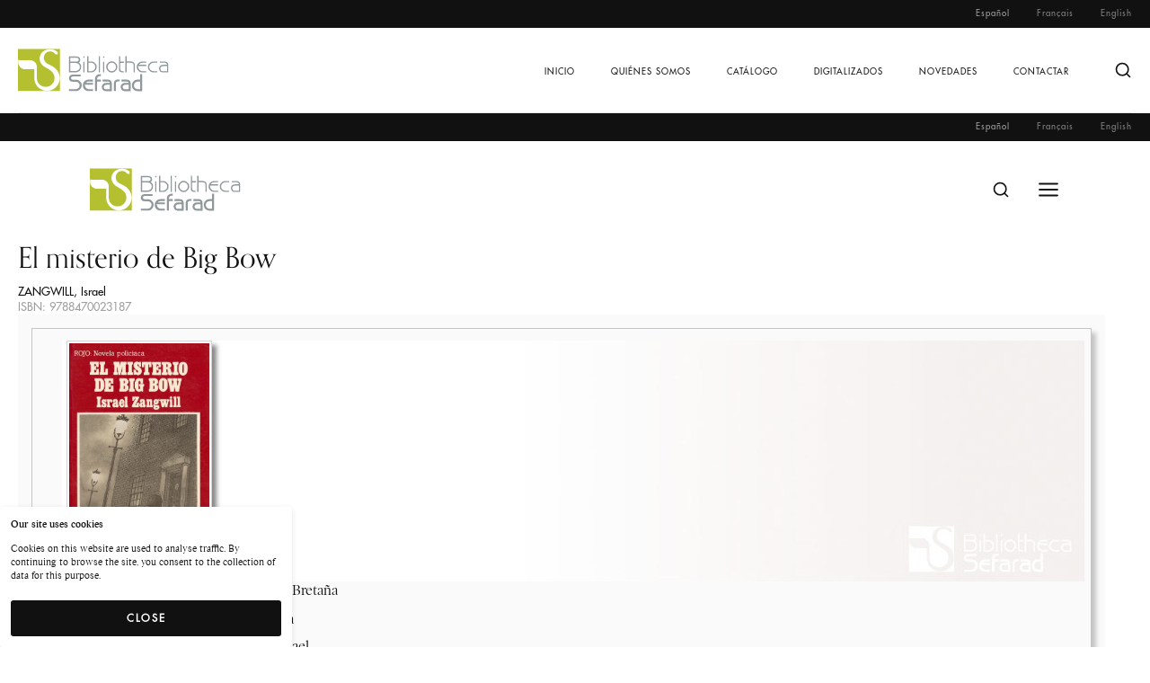

--- FILE ---
content_type: text/html; charset=UTF-8
request_url: https://www.bibliothecasefarad.com/listado-de-libros/el-misterio-de-big-bow/
body_size: 13398
content:
<!DOCTYPE html><html class="no-js" dir="ltr" lang="es-ES" prefix="og: https://ogp.me/ns#"><head><meta charset="UTF-8" /><meta http-equiv="X-UA-Compatible" content="IE=edge"><link rel="profile" href="http://gmpg.org/xfn/11" /><meta name="viewport" content="width=device-width, initial-scale=1"><link media="all" href="https://www.bibliothecasefarad.com/wp-content/cache/autoptimize/css/autoptimize_f3f526758e642f9afdfb6481207d8b11.css" rel="stylesheet"><title>El misterio de Big Bow - Bibliotheca Sefarad</title><style type="text/css" id="cst_font_data">@font-face {
	font-family: 'Futura Std';
	font-weight: 400;
	font-display: auto;
	font-fallback: Serif;
	src: url('https://www.bibliothecasefarad.com/wp-content/uploads/FuturaStd-Medium.otf') format('OpenType');
}</style><meta name="robots" content="max-image-preview:large" /><link rel="canonical" href="https://www.bibliothecasefarad.com/listado-de-libros/el-misterio-de-big-bow/" /><meta name="generator" content="All in One SEO (AIOSEO) 4.5.0" /><meta property="og:locale" content="es_ES" /><meta property="og:site_name" content="Bibliotheca Sefarad - Biblioteca digital de referencias bibliográficas sobre cultura judía." /><meta property="og:type" content="article" /><meta property="og:title" content="El misterio de Big Bow - Bibliotheca Sefarad" /><meta property="og:url" content="https://www.bibliothecasefarad.com/listado-de-libros/el-misterio-de-big-bow/" /><meta property="og:image" content="https://www.bibliothecasefarad.com/wp-content/uploads/2022/10/logo.png" /><meta property="og:image:secure_url" content="https://www.bibliothecasefarad.com/wp-content/uploads/2022/10/logo.png" /><meta property="article:published_time" content="2022-11-29T09:39:39+00:00" /><meta property="article:modified_time" content="2022-11-29T09:39:39+00:00" /><meta name="twitter:card" content="summary_large_image" /><meta name="twitter:title" content="El misterio de Big Bow - Bibliotheca Sefarad" /><meta name="twitter:image" content="https://www.bibliothecasefarad.com/wp-content/uploads/2022/10/logo.png" /> <script type="application/ld+json" class="aioseo-schema">{"@context":"https:\/\/schema.org","@graph":[{"@type":"BreadcrumbList","@id":"https:\/\/www.bibliothecasefarad.com\/listado-de-libros\/el-misterio-de-big-bow\/#breadcrumblist","itemListElement":[{"@type":"ListItem","@id":"https:\/\/www.bibliothecasefarad.com\/#listItem","position":1,"name":"Hogar","item":"https:\/\/www.bibliothecasefarad.com\/","nextItem":"https:\/\/www.bibliothecasefarad.com\/listado-de-libros\/el-misterio-de-big-bow\/#listItem"},{"@type":"ListItem","@id":"https:\/\/www.bibliothecasefarad.com\/listado-de-libros\/el-misterio-de-big-bow\/#listItem","position":2,"name":"El misterio de Big Bow","previousItem":"https:\/\/www.bibliothecasefarad.com\/#listItem"}]},{"@type":"Organization","@id":"https:\/\/www.bibliothecasefarad.com\/#organization","name":"Bibliotheca Sefarad","url":"https:\/\/www.bibliothecasefarad.com\/","logo":{"@type":"ImageObject","url":"https:\/\/www.bibliothecasefarad.com\/wp-content\/uploads\/2022\/10\/logo.png","@id":"https:\/\/www.bibliothecasefarad.com\/listado-de-libros\/el-misterio-de-big-bow\/#organizationLogo"},"image":{"@id":"https:\/\/www.bibliothecasefarad.com\/#organizationLogo"}},{"@type":"Person","@id":"https:\/\/www.bibliothecasefarad.com\/author\/admin\/#author","url":"https:\/\/www.bibliothecasefarad.com\/author\/admin\/","name":"admin","image":{"@type":"ImageObject","@id":"https:\/\/www.bibliothecasefarad.com\/listado-de-libros\/el-misterio-de-big-bow\/#authorImage","url":"https:\/\/secure.gravatar.com\/avatar\/6683a8d621f12fa701c4bd47101009a18824e4c6ce4cbb0f3294ffb7a22d388c?s=96&d=mm&r=g","width":96,"height":96,"caption":"admin"}},{"@type":"WebPage","@id":"https:\/\/www.bibliothecasefarad.com\/listado-de-libros\/el-misterio-de-big-bow\/#webpage","url":"https:\/\/www.bibliothecasefarad.com\/listado-de-libros\/el-misterio-de-big-bow\/","name":"El misterio de Big Bow - Bibliotheca Sefarad","inLanguage":"es-ES","isPartOf":{"@id":"https:\/\/www.bibliothecasefarad.com\/#website"},"breadcrumb":{"@id":"https:\/\/www.bibliothecasefarad.com\/listado-de-libros\/el-misterio-de-big-bow\/#breadcrumblist"},"author":{"@id":"https:\/\/www.bibliothecasefarad.com\/author\/admin\/#author"},"creator":{"@id":"https:\/\/www.bibliothecasefarad.com\/author\/admin\/#author"},"datePublished":"2022-11-29T09:39:39+00:00","dateModified":"2022-11-29T09:39:39+00:00"},{"@type":"WebSite","@id":"https:\/\/www.bibliothecasefarad.com\/#website","url":"https:\/\/www.bibliothecasefarad.com\/","name":"Bibliotheca Sefarad","description":"Biblioteca digital de referencias bibliogr\u00e1ficas sobre cultura jud\u00eda.","inLanguage":"es-ES","publisher":{"@id":"https:\/\/www.bibliothecasefarad.com\/#organization"}}]}</script> <link rel='dns-prefetch' href='//maps.googleapis.com' /><link rel='dns-prefetch' href='//use.typekit.net' /><link rel="alternate" type="application/rss+xml" title="Bibliotheca Sefarad &raquo; Feed" href="https://www.bibliothecasefarad.com/feed/" /><link rel="alternate" title="oEmbed (JSON)" type="application/json+oembed" href="https://www.bibliothecasefarad.com/wp-json/oembed/1.0/embed?url=https%3A%2F%2Fwww.bibliothecasefarad.com%2Flistado-de-libros%2Fel-misterio-de-big-bow%2F" /><link rel="alternate" title="oEmbed (XML)" type="text/xml+oembed" href="https://www.bibliothecasefarad.com/wp-json/oembed/1.0/embed?url=https%3A%2F%2Fwww.bibliothecasefarad.com%2Flistado-de-libros%2Fel-misterio-de-big-bow%2F&#038;format=xml" />  <script src="//www.googletagmanager.com/gtag/js?id=G-XR4TCWEBLT"  data-cfasync="false" data-wpfc-render="false" type="text/javascript" async></script> <script data-cfasync="false" data-wpfc-render="false" type="text/javascript">var mi_version = '8.20.1';
				var mi_track_user = true;
				var mi_no_track_reason = '';
				
								var disableStrs = [
										'ga-disable-G-XR4TCWEBLT',
									];

				/* Function to detect opted out users */
				function __gtagTrackerIsOptedOut() {
					for (var index = 0; index < disableStrs.length; index++) {
						if (document.cookie.indexOf(disableStrs[index] + '=true') > -1) {
							return true;
						}
					}

					return false;
				}

				/* Disable tracking if the opt-out cookie exists. */
				if (__gtagTrackerIsOptedOut()) {
					for (var index = 0; index < disableStrs.length; index++) {
						window[disableStrs[index]] = true;
					}
				}

				/* Opt-out function */
				function __gtagTrackerOptout() {
					for (var index = 0; index < disableStrs.length; index++) {
						document.cookie = disableStrs[index] + '=true; expires=Thu, 31 Dec 2099 23:59:59 UTC; path=/';
						window[disableStrs[index]] = true;
					}
				}

				if ('undefined' === typeof gaOptout) {
					function gaOptout() {
						__gtagTrackerOptout();
					}
				}
								window.dataLayer = window.dataLayer || [];

				window.MonsterInsightsDualTracker = {
					helpers: {},
					trackers: {},
				};
				if (mi_track_user) {
					function __gtagDataLayer() {
						dataLayer.push(arguments);
					}

					function __gtagTracker(type, name, parameters) {
						if (!parameters) {
							parameters = {};
						}

						if (parameters.send_to) {
							__gtagDataLayer.apply(null, arguments);
							return;
						}

						if (type === 'event') {
														parameters.send_to = monsterinsights_frontend.v4_id;
							var hookName = name;
							if (typeof parameters['event_category'] !== 'undefined') {
								hookName = parameters['event_category'] + ':' + name;
							}

							if (typeof MonsterInsightsDualTracker.trackers[hookName] !== 'undefined') {
								MonsterInsightsDualTracker.trackers[hookName](parameters);
							} else {
								__gtagDataLayer('event', name, parameters);
							}
							
						} else {
							__gtagDataLayer.apply(null, arguments);
						}
					}

					__gtagTracker('js', new Date());
					__gtagTracker('set', {
						'developer_id.dZGIzZG': true,
											});
										__gtagTracker('config', 'G-XR4TCWEBLT', {"forceSSL":"true","link_attribution":"true"} );
															window.gtag = __gtagTracker;										(function () {
						/* https://developers.google.com/analytics/devguides/collection/analyticsjs/ */
						/* ga and __gaTracker compatibility shim. */
						var noopfn = function () {
							return null;
						};
						var newtracker = function () {
							return new Tracker();
						};
						var Tracker = function () {
							return null;
						};
						var p = Tracker.prototype;
						p.get = noopfn;
						p.set = noopfn;
						p.send = function () {
							var args = Array.prototype.slice.call(arguments);
							args.unshift('send');
							__gaTracker.apply(null, args);
						};
						var __gaTracker = function () {
							var len = arguments.length;
							if (len === 0) {
								return;
							}
							var f = arguments[len - 1];
							if (typeof f !== 'object' || f === null || typeof f.hitCallback !== 'function') {
								if ('send' === arguments[0]) {
									var hitConverted, hitObject = false, action;
									if ('event' === arguments[1]) {
										if ('undefined' !== typeof arguments[3]) {
											hitObject = {
												'eventAction': arguments[3],
												'eventCategory': arguments[2],
												'eventLabel': arguments[4],
												'value': arguments[5] ? arguments[5] : 1,
											}
										}
									}
									if ('pageview' === arguments[1]) {
										if ('undefined' !== typeof arguments[2]) {
											hitObject = {
												'eventAction': 'page_view',
												'page_path': arguments[2],
											}
										}
									}
									if (typeof arguments[2] === 'object') {
										hitObject = arguments[2];
									}
									if (typeof arguments[5] === 'object') {
										Object.assign(hitObject, arguments[5]);
									}
									if ('undefined' !== typeof arguments[1].hitType) {
										hitObject = arguments[1];
										if ('pageview' === hitObject.hitType) {
											hitObject.eventAction = 'page_view';
										}
									}
									if (hitObject) {
										action = 'timing' === arguments[1].hitType ? 'timing_complete' : hitObject.eventAction;
										hitConverted = mapArgs(hitObject);
										__gtagTracker('event', action, hitConverted);
									}
								}
								return;
							}

							function mapArgs(args) {
								var arg, hit = {};
								var gaMap = {
									'eventCategory': 'event_category',
									'eventAction': 'event_action',
									'eventLabel': 'event_label',
									'eventValue': 'event_value',
									'nonInteraction': 'non_interaction',
									'timingCategory': 'event_category',
									'timingVar': 'name',
									'timingValue': 'value',
									'timingLabel': 'event_label',
									'page': 'page_path',
									'location': 'page_location',
									'title': 'page_title',
								};
								for (arg in args) {
																		if (!(!args.hasOwnProperty(arg) || !gaMap.hasOwnProperty(arg))) {
										hit[gaMap[arg]] = args[arg];
									} else {
										hit[arg] = args[arg];
									}
								}
								return hit;
							}

							try {
								f.hitCallback();
							} catch (ex) {
							}
						};
						__gaTracker.create = newtracker;
						__gaTracker.getByName = newtracker;
						__gaTracker.getAll = function () {
							return [];
						};
						__gaTracker.remove = noopfn;
						__gaTracker.loaded = true;
						window['__gaTracker'] = __gaTracker;
					})();
									} else {
										console.log("");
					(function () {
						function __gtagTracker() {
							return null;
						}

						window['__gtagTracker'] = __gtagTracker;
						window['gtag'] = __gtagTracker;
					})();
									}</script> <link rel='stylesheet' id='uaf_client_css-css' href='https://www.bibliothecasefarad.com/wp-content/cache/autoptimize/css/autoptimize_single_79c85a6b4acf028f62a1315df0bd2ef5.css?ver=1699601657' type='text/css' media='all' /><link rel='stylesheet' id='typekit-css' href='https://use.typekit.net/dpf2qad.css?ver=1.0.1' type='text/css' media='all' /> <script type="text/javascript" src="https://www.bibliothecasefarad.com/wp-content/plugins/google-analytics-for-wordpress/assets/js/frontend-gtag.min.js?ver=8.20.1" id="monsterinsights-frontend-script-js"></script> <script data-cfasync="false" data-wpfc-render="false" type="text/javascript" id='monsterinsights-frontend-script-js-extra'>var monsterinsights_frontend = {"js_events_tracking":"true","download_extensions":"doc,pdf,ppt,zip,xls,docx,pptx,xlsx","inbound_paths":"[{\"path\":\"\\\/go\\\/\",\"label\":\"affiliate\"},{\"path\":\"\\\/recommend\\\/\",\"label\":\"affiliate\"}]","home_url":"https:\/\/www.bibliothecasefarad.com","hash_tracking":"false","v4_id":"G-XR4TCWEBLT"};</script> <script type="text/javascript" src="https://www.bibliothecasefarad.com/wp-includes/js/jquery/jquery.min.js?ver=3.7.1" id="jquery-core-js"></script> <script type="text/javascript" src="https://www.bibliothecasefarad.com/wp-includes/js/jquery/jquery-migrate.min.js?ver=3.4.1" id="jquery-migrate-js"></script> <link rel="https://api.w.org/" href="https://www.bibliothecasefarad.com/wp-json/" /><link rel="EditURI" type="application/rsd+xml" title="RSD" href="https://www.bibliothecasefarad.com/xmlrpc.php?rsd" /><meta name="generator" content="WordPress 6.9" /><link rel='shortlink' href='https://www.bibliothecasefarad.com/?p=6118' /> <script data-cfasync="false">var dFlipLocation = "https://www.bibliothecasefarad.com/wp-content/plugins/3d-flipbook-dflip-lite/assets/"; var dFlipWPGlobal = {"text":{"toggleSound":"Turn on\/off Sound","toggleThumbnails":"Toggle Thumbnails","toggleOutline":"Toggle Outline\/Bookmark","previousPage":"Previous Page","nextPage":"Next Page","toggleFullscreen":"Toggle Fullscreen","zoomIn":"Zoom In","zoomOut":"Zoom Out","toggleHelp":"Toggle Help","singlePageMode":"Single Page Mode","doublePageMode":"Double Page Mode","downloadPDFFile":"Download PDF File","gotoFirstPage":"Goto First Page","gotoLastPage":"Goto Last Page","share":"Share","mailSubject":"I wanted you to see this FlipBook","mailBody":"Check out this site {{url}}","loading":"DearFlip: Loading "},"moreControls":"download,pageMode,startPage,endPage,sound","hideControls":"","scrollWheel":"false","backgroundColor":"#777","backgroundImage":"","height":"auto","paddingLeft":"20","paddingRight":"20","controlsPosition":"bottom","duration":800,"soundEnable":"true","enableDownload":"true","enableAnnotation":false,"enableAnalytics":"false","webgl":"true","hard":"none","maxTextureSize":"1600","rangeChunkSize":"524288","zoomRatio":1.5,"stiffness":3,"pageMode":"0","singlePageMode":"0","pageSize":"0","autoPlay":"false","autoPlayDuration":5000,"autoPlayStart":"false","linkTarget":"2","sharePrefix":"dearflip-"};</script><meta name="generator" content="Elementor 3.17.3; features: e_dom_optimization, e_optimized_assets_loading, e_optimized_css_loading, additional_custom_breakpoints; settings: css_print_method-external, google_font-enabled, font_display-auto"><meta name="generator" content="Powered by Slider Revolution 6.5.19 - responsive, Mobile-Friendly Slider Plugin for WordPress with comfortable drag and drop interface." /><link rel="icon" href="https://www.bibliothecasefarad.com/wp-content/uploads/2015/12/logo_sefarad.png" sizes="32x32" /><link rel="icon" href="https://www.bibliothecasefarad.com/wp-content/uploads/2015/12/logo_sefarad.png" sizes="192x192" /><link rel="apple-touch-icon" href="https://www.bibliothecasefarad.com/wp-content/uploads/2015/12/logo_sefarad.png" /><meta name="msapplication-TileImage" content="https://www.bibliothecasefarad.com/wp-content/uploads/2015/12/logo_sefarad.png" /> <script>function setREVStartSize(e){
			//window.requestAnimationFrame(function() {
				window.RSIW = window.RSIW===undefined ? window.innerWidth : window.RSIW;
				window.RSIH = window.RSIH===undefined ? window.innerHeight : window.RSIH;
				try {
					var pw = document.getElementById(e.c).parentNode.offsetWidth,
						newh;
					pw = pw===0 || isNaN(pw) ? window.RSIW : pw;
					e.tabw = e.tabw===undefined ? 0 : parseInt(e.tabw);
					e.thumbw = e.thumbw===undefined ? 0 : parseInt(e.thumbw);
					e.tabh = e.tabh===undefined ? 0 : parseInt(e.tabh);
					e.thumbh = e.thumbh===undefined ? 0 : parseInt(e.thumbh);
					e.tabhide = e.tabhide===undefined ? 0 : parseInt(e.tabhide);
					e.thumbhide = e.thumbhide===undefined ? 0 : parseInt(e.thumbhide);
					e.mh = e.mh===undefined || e.mh=="" || e.mh==="auto" ? 0 : parseInt(e.mh,0);
					if(e.layout==="fullscreen" || e.l==="fullscreen")
						newh = Math.max(e.mh,window.RSIH);
					else{
						e.gw = Array.isArray(e.gw) ? e.gw : [e.gw];
						for (var i in e.rl) if (e.gw[i]===undefined || e.gw[i]===0) e.gw[i] = e.gw[i-1];
						e.gh = e.el===undefined || e.el==="" || (Array.isArray(e.el) && e.el.length==0)? e.gh : e.el;
						e.gh = Array.isArray(e.gh) ? e.gh : [e.gh];
						for (var i in e.rl) if (e.gh[i]===undefined || e.gh[i]===0) e.gh[i] = e.gh[i-1];
											
						var nl = new Array(e.rl.length),
							ix = 0,
							sl;
						e.tabw = e.tabhide>=pw ? 0 : e.tabw;
						e.thumbw = e.thumbhide>=pw ? 0 : e.thumbw;
						e.tabh = e.tabhide>=pw ? 0 : e.tabh;
						e.thumbh = e.thumbhide>=pw ? 0 : e.thumbh;
						for (var i in e.rl) nl[i] = e.rl[i]<window.RSIW ? 0 : e.rl[i];
						sl = nl[0];
						for (var i in nl) if (sl>nl[i] && nl[i]>0) { sl = nl[i]; ix=i;}
						var m = pw>(e.gw[ix]+e.tabw+e.thumbw) ? 1 : (pw-(e.tabw+e.thumbw)) / (e.gw[ix]);
						newh =  (e.gh[ix] * m) + (e.tabh + e.thumbh);
					}
					var el = document.getElementById(e.c);
					if (el!==null && el) el.style.height = newh+"px";
					el = document.getElementById(e.c+"_wrapper");
					if (el!==null && el) {
						el.style.height = newh+"px";
						el.style.display = "block";
					}
				} catch(e){
					console.log("Failure at Presize of Slider:" + e)
				}
			//});
		  };</script> </head><body class="wp-singular book-template-default single single-book postid-6118 wp-embed-responsive wp-theme-loquet wp-child-theme-loquet-child loquet-theme elementor-default elementor-kit-6"><header class="gt-header gt-desktop-header gt-standard"><div class="gt-header-topbar gt-style-1 gt-dark"><div class="gt-flex-container"><div class="gt-item-group"><div class="gt-item gt-topbar-menu"><ul id="menu-topbar-menu" class="gt-top-bar-nav-menu"><li id="menu-item-38355-es" class="lang-item lang-item-58 lang-item-es current-lang no-translation lang-item-first menu-item menu-item-type-custom menu-item-object-custom menu-item-home menu-item-38355-es"><a data-title="Español" href="https://www.bibliothecasefarad.com/">Español</a></li><li id="menu-item-38355-fr" class="lang-item lang-item-98 lang-item-fr no-translation menu-item menu-item-type-custom menu-item-object-custom menu-item-38355-fr"><a data-title="Français" href="https://www.bibliothecasefarad.com/fr/accueil/">Français</a></li><li id="menu-item-38355-en" class="lang-item lang-item-61 lang-item-en no-translation menu-item menu-item-type-custom menu-item-object-custom menu-item-38355-en"><a data-title="English" href="https://www.bibliothecasefarad.com/en/home/">English</a></li></ul></div></div></div></div><div class="gt-header-main gt-style-1 gt-light gt-separator"><div class="gt-flex-container"><div class="gt-header-main-inner"><div class="gt-item-group"><div class="gt-item gt-logo"><a href="https://www.bibliothecasefarad.com/"><img width="168" height="48" src="https://www.bibliothecasefarad.com/wp-content/uploads/logo.png" class="attachment-168x48 size-168x48" alt="" decoding="async" /></a></div></div><div class="gt-item-group"><div class="gt-item gt-menu"><ul id="menu-main-menu" class="gt-nav-menu"><li id="menu-item-20979" class="menu-item menu-item-type-post_type menu-item-object-page menu-item-home menu-item-20979"><a data-title="Inicio" href="https://www.bibliothecasefarad.com/">Inicio</a></li><li id="menu-item-211" class="menu-item menu-item-type-post_type menu-item-object-page menu-item-211"><a data-title="Quiénes somos" href="https://www.bibliothecasefarad.com/quienes-somos/">Quiénes somos</a></li><li id="menu-item-214" class="menu-item menu-item-type-post_type menu-item-object-page menu-item-214"><a data-title="Catálogo" href="https://www.bibliothecasefarad.com/catalogo/">Catálogo</a></li><li id="menu-item-213" class="menu-item menu-item-type-post_type menu-item-object-page menu-item-213"><a data-title="Digitalizados" href="https://www.bibliothecasefarad.com/digitalizados/">Digitalizados</a></li><li id="menu-item-21554" class="menu-item menu-item-type-post_type menu-item-object-page menu-item-21554"><a data-title="Novedades" href="https://www.bibliothecasefarad.com/novedades/la-realidad-judia-en-la-historia-de-espana-y-su-diaspora/">Novedades</a></li><li id="menu-item-210" class="menu-item menu-item-type-post_type menu-item-object-page menu-item-210"><a data-title="Contactar" href="https://www.bibliothecasefarad.com/contacto/">Contactar</a></li></ul></div><div class="gt-item gt-search"><svg xmlns="http://www.w3.org/2000/svg" width="24" height="24" viewBox="0 0 24 24" fill="none" stroke="currentColor" stroke-width="2" stroke-linecap="round" stroke-linejoin="round" class="feather feather-search"><circle cx="11" cy="11" r="8"></circle><line x1="21" y1="21" x2="16.65" y2="16.65"></line></svg></div></div></div></div></div></header><header class="gt-header gt-desktop-header gt-fixed gt-sticky-header gt-light"><div class="gt-header-topbar gt-style-1 gt-dark"><div class="gt-flex-container"><div class="gt-item-group"><div class="gt-item gt-topbar-menu"><ul id="menu-topbar-menu-1" class="gt-top-bar-nav-menu"><li class="lang-item lang-item-58 lang-item-es current-lang no-translation lang-item-first menu-item menu-item-type-custom menu-item-object-custom menu-item-home menu-item-38355-es"><a data-title="Español" href="https://www.bibliothecasefarad.com/">Español</a></li><li class="lang-item lang-item-98 lang-item-fr no-translation menu-item menu-item-type-custom menu-item-object-custom menu-item-38355-fr"><a data-title="Français" href="https://www.bibliothecasefarad.com/fr/accueil/">Français</a></li><li class="lang-item lang-item-61 lang-item-en no-translation menu-item menu-item-type-custom menu-item-object-custom menu-item-38355-en"><a data-title="English" href="https://www.bibliothecasefarad.com/en/home/">English</a></li></ul></div></div></div></div><div class="gt-header-main gt-style-1 gt-light"><div class="gt-flex-container"><div class="gt-header-main-inner"><div class="gt-item-group"><div class="gt-item gt-logo"><a href="https://www.bibliothecasefarad.com/"><img width="168" height="48" src="https://www.bibliothecasefarad.com/wp-content/uploads/logo.png" class="attachment-168x48 size-168x48" alt="" decoding="async" /></a></div></div><div class="gt-item-group"><div class="gt-item gt-menu"><ul id="menu-main-menu-1" class="gt-nav-menu"><li class="menu-item menu-item-type-post_type menu-item-object-page menu-item-home menu-item-20979"><a data-title="Inicio" href="https://www.bibliothecasefarad.com/">Inicio</a></li><li class="menu-item menu-item-type-post_type menu-item-object-page menu-item-211"><a data-title="Quiénes somos" href="https://www.bibliothecasefarad.com/quienes-somos/">Quiénes somos</a></li><li class="menu-item menu-item-type-post_type menu-item-object-page menu-item-214"><a data-title="Catálogo" href="https://www.bibliothecasefarad.com/catalogo/">Catálogo</a></li><li class="menu-item menu-item-type-post_type menu-item-object-page menu-item-213"><a data-title="Digitalizados" href="https://www.bibliothecasefarad.com/digitalizados/">Digitalizados</a></li><li class="menu-item menu-item-type-post_type menu-item-object-page menu-item-21554"><a data-title="Novedades" href="https://www.bibliothecasefarad.com/novedades/la-realidad-judia-en-la-historia-de-espana-y-su-diaspora/">Novedades</a></li><li class="menu-item menu-item-type-post_type menu-item-object-page menu-item-210"><a data-title="Contactar" href="https://www.bibliothecasefarad.com/contacto/">Contactar</a></li></ul></div><div class="gt-item gt-search"><svg xmlns="http://www.w3.org/2000/svg" width="24" height="24" viewBox="0 0 24 24" fill="none" stroke="currentColor" stroke-width="2" stroke-linecap="round" stroke-linejoin="round" class="feather feather-search"><circle cx="11" cy="11" r="8"></circle><line x1="21" y1="21" x2="16.65" y2="16.65"></line></svg></div></div></div></div></div></header><header class="gt-header gt-mobile-header gt-default"><div class="gt-header-topbar gt-style-1 gt-dark"><div class="gt-flex-container"><div class="gt-item-group"><div class="gt-item gt-topbar-menu"><ul id="menu-topbar-menu-2" class="gt-top-bar-nav-menu"><li class="lang-item lang-item-58 lang-item-es current-lang no-translation lang-item-first menu-item menu-item-type-custom menu-item-object-custom menu-item-home menu-item-38355-es"><a data-title="Español" href="https://www.bibliothecasefarad.com/">Español</a></li><li class="lang-item lang-item-98 lang-item-fr no-translation menu-item menu-item-type-custom menu-item-object-custom menu-item-38355-fr"><a data-title="Français" href="https://www.bibliothecasefarad.com/fr/accueil/">Français</a></li><li class="lang-item lang-item-61 lang-item-en no-translation menu-item menu-item-type-custom menu-item-object-custom menu-item-38355-en"><a data-title="English" href="https://www.bibliothecasefarad.com/en/home/">English</a></li></ul></div></div></div></div><div class="gt-header-main gt-style-2 gt-light"><div class="gt-flex-container-full"><div class="gt-header-main-inner"><div class="gt-item-group"><div class="gt-item gt-logo"><a href="https://www.bibliothecasefarad.com/"><img width="168" height="48" src="https://www.bibliothecasefarad.com/wp-content/uploads/logo.png" class="attachment-168x48 size-168x48" alt="" decoding="async" /></a></div></div><div class="gt-item-group"><div class="gt-item gt-search"><svg xmlns="http://www.w3.org/2000/svg" width="24" height="24" viewBox="0 0 24 24" fill="none" stroke="currentColor" stroke-width="2" stroke-linecap="round" stroke-linejoin="round" class="feather feather-search"><circle cx="11" cy="11" r="8"></circle><line x1="21" y1="21" x2="16.65" y2="16.65"></line></svg></div><div class="gt-item gt-off-canvas-icon"><svg xmlns="http://www.w3.org/2000/svg" width="24" height="24" viewBox="0 0 24 24" fill="none" stroke="currentColor" stroke-width="2" stroke-linecap="round" stroke-linejoin="round" class="feather feather-menu"><line x1="3" y1="12" x2="21" y2="12"></line><line x1="3" y1="6" x2="21" y2="6"></line><line x1="3" y1="18" x2="21" y2="18"></line></svg></div></div></div></div></header><header class="gt-header gt-mobile-header gt-fixed gt-sticky-header gt-sticky-mobile-header"><div class="gt-header-topbar gt-style-1 gt-dark"><div class="gt-flex-container"><div class="gt-item-group"><div class="gt-item gt-topbar-menu"><ul id="menu-topbar-menu-3" class="gt-top-bar-nav-menu"><li class="lang-item lang-item-58 lang-item-es current-lang no-translation lang-item-first menu-item menu-item-type-custom menu-item-object-custom menu-item-home menu-item-38355-es"><a data-title="Español" href="https://www.bibliothecasefarad.com/">Español</a></li><li class="lang-item lang-item-98 lang-item-fr no-translation menu-item menu-item-type-custom menu-item-object-custom menu-item-38355-fr"><a data-title="Français" href="https://www.bibliothecasefarad.com/fr/accueil/">Français</a></li><li class="lang-item lang-item-61 lang-item-en no-translation menu-item menu-item-type-custom menu-item-object-custom menu-item-38355-en"><a data-title="English" href="https://www.bibliothecasefarad.com/en/home/">English</a></li></ul></div></div></div></div><div class="gt-header-main gt-style-2 gt-light"><div class="gt-flex-container-full"><div class="gt-header-main-inner"><div class="gt-item-group"><div class="gt-item gt-logo"><a href="https://www.bibliothecasefarad.com/"><img width="168" height="48" src="https://www.bibliothecasefarad.com/wp-content/uploads/logo.png" class="attachment-168x48 size-168x48" alt="" decoding="async" /></a></div></div><div class="gt-item-group"><div class="gt-item gt-search"><svg xmlns="http://www.w3.org/2000/svg" width="24" height="24" viewBox="0 0 24 24" fill="none" stroke="currentColor" stroke-width="2" stroke-linecap="round" stroke-linejoin="round" class="feather feather-search"><circle cx="11" cy="11" r="8"></circle><line x1="21" y1="21" x2="16.65" y2="16.65"></line></svg></div><div class="gt-item gt-off-canvas-icon"><svg xmlns="http://www.w3.org/2000/svg" width="24" height="24" viewBox="0 0 24 24" fill="none" stroke="currentColor" stroke-width="2" stroke-linecap="round" stroke-linejoin="round" class="feather feather-menu"><line x1="3" y1="12" x2="21" y2="12"></line><line x1="3" y1="6" x2="21" y2="6"></line><line x1="3" y1="18" x2="21" y2="18"></line></svg></div></div></div></div></header><main class="gt-main"><div class="gt-page-wrapper"><div class="gt-flex-container gt-page-layout"><div class="gt-page-content gt-page-content-left gt-style-1"><div class="gt-sticky-sidebar"><article class="gt-article"><div id="post-6118" class="gt-content post-6118 book type-book status-publish hentry"><div class="gt-content-header"><h1>El misterio de Big Bow</h1><div class="gt-author">ZANGWILL, Israel</div><div class="gt-isbn">ISBN: 9788470023187</div></div><div class="gt-content-body"><div class="gt-item gt-item-content"></div><div class='gt-flex-container gt-form'><iframe id='iframe-sefarad' src='https://server.knosys.es/_sefarad_wp3/index.vm?number=10416&language=ES&country=ES' frameborder='0' width='100%' height='800'></iframe></div><p id="moreResults" style="width: 100%; text-align: center; "></p> <script type='text/javascript'>// Redimensi�n autom�tica
				var eventMethod = window.addEventListener ? "addEventListener" : "attachEvent";
				var eventer = window[eventMethod];
				var messageEvent = eventMethod == "attachEvent" ? "onmessage" : "message";
				var rectFrame = document.getElementById('iframe-sefarad').getBoundingClientRect();

				eventer(messageEvent,function(e) {
					if (e.data.indexOf('resize::') != -1) {
						var height = e.data.replace('resize::', '');
						document.getElementById('iframe-sefarad').style.height = height+'px';
					} else if (e.data.indexOf('scrollTo::') != -1) {
						var top = e.data.replace('scrollTo::', '');
						var adjust = 100;
						top = parseInt(parseInt(rectFrame.top) + parseInt(top) - parseInt(adjust));
						document.documentElement.scrollTop = document.body.scrollTop = top;
					}
				} ,false);
				  
				// Scroll infinito
				setInterval(checkLastVisible, 250);
				
				function checkLastVisible() {
					
					var moreResults = document.getElementById('moreResults');
					if (moreResults) {
						if (isScrolledIntoView(moreResults)) {
							var iFrame = document.getElementById('iframe-sefarad');
							iFrame.contentWindow.postMessage("message::nextPage", "*");
						}
					}
				}
				
				function isScrolledIntoView(el) {
					var rect = el.getBoundingClientRect();
					return(rect.bottom <= window.innerHeight);
				}</script> <div class="gt-item gt-item-social-sharing"><div class="gt-social-sharing"><div class="gt-title">Share This Article</div><div class="gt-social-links gt-style-13 gt-light gt-size-s gt-left"><ul><li><a href="https://www.facebook.com/sharer/sharer.php?u=https://www.bibliothecasefarad.com/listado-de-libros/el-misterio-de-big-bow/&#038;t=El+misterio+de+Big+Bow" target="_blank" class="gt-facebook"><i class="fa-brands fa-facebook-f"></i><span>Share on Facebook</span></a></li><li><a href="https://twitter.com/intent/tweet?url=https://www.bibliothecasefarad.com/listado-de-libros/el-misterio-de-big-bow/&#038;text=El+misterio+de+Big+Bow" target="_blank" class="gt-twitter"><i class="fa-brands fa-twitter"></i><span>Share on Twitter</span></a></li><li><a href="https://www.linkedin.com/shareArticle?mini=true&#038;url=https://www.bibliothecasefarad.com/listado-de-libros/el-misterio-de-big-bow/&#038;title=El+misterio+de+Big+Bow" target="_blank" class="gt-linkedin"><i class="fa-brands fa-linkedin-in"></i><span>Share on LinkedIn</span></a></li><li><a href="whatsapp://send?text=https://www.bibliothecasefarad.com/listado-de-libros/el-misterio-de-big-bow/" target="_blank" class="gt-whatsapp"><i class="fa-brands fa-whatsapp"></i><span>Share on WhatsApp</span></a></li><li><a href="https://pinterest.com/pin/create/button/?url=https://www.bibliothecasefarad.com/listado-de-libros/el-misterio-de-big-bow/&#038;description=El+misterio+de+Big+Bow" target="_blank" class="gt-pinterest"><i class="fa-brands fa-pinterest-p"></i><span>Share on Pinterest</span></a></li><li><a href="https://reddit.com/submit?url=https://www.bibliothecasefarad.com/listado-de-libros/el-misterio-de-big-bow/&#038;title=El+misterio+de+Big+Bow" target="_blank" class="gt-reddit"><i class="fa-brands fa-reddit-alien"></i><span>Share on Reddit</span></a></li><li><a href="mailto:?body=https://www.bibliothecasefarad.com/listado-de-libros/el-misterio-de-big-bow/&#038;subject=El+misterio+de+Big+Bow" target="_blank" class="gt-email"><i class="fa-solid fa-envelope"></i><span>Share via Email</span></a></li></ul></div></div></div></div></div></article></div></div></div></main><footer class="gt-footer"><div class="gt-footer-widgets gt-style-1 gt-dark"><div class="gt-container"><div class="gt-footer-widgets-inner"><div class="gt-grid gt-grid-4 gt-spacing-30"><div class="gt-grid-col"><div id="text-2" class="gt-footer-widget widget_text"><div class="textwidget"><p><img loading="lazy" decoding="async" class="alignnone size-full wp-image-19456" src="https://www.bibliothecasefarad.com/wp-content/uploads/logo-dark.png" alt="" width="177" height="50" /></p></div></div></div><div class="gt-grid-col"><div id="nav_menu-2" class="gt-footer-widget widget_nav_menu"><div class="gt-widget-title">La Biblioteca</div><div class="menu-footer-menu-widget1-container"><ul id="menu-footer-menu-widget1" class="menu"><li id="menu-item-1602" class="menu-item menu-item-type-post_type menu-item-object-page menu-item-1602"><a href="https://www.bibliothecasefarad.com/quienes-somos/">Quiénes somos</a></li><li id="menu-item-11028" class="menu-item menu-item-type-post_type menu-item-object-page menu-item-11028"><a href="https://www.bibliothecasefarad.com/catalogo/">Catálogo</a></li><li id="menu-item-11029" class="menu-item menu-item-type-post_type menu-item-object-page menu-item-11029"><a href="https://www.bibliothecasefarad.com/digitalizados/">Digitalizados</a></li><li id="menu-item-21555" class="menu-item menu-item-type-post_type menu-item-object-page menu-item-21555"><a href="https://www.bibliothecasefarad.com/novedades/la-realidad-judia-en-la-historia-de-espana-y-su-diaspora/">Novedades</a></li></ul></div></div></div><div class="gt-grid-col"><div id="nav_menu-3" class="gt-footer-widget widget_nav_menu"><div class="gt-widget-title">Destacados</div><div class="menu-footer-menu-widget2-container"><ul id="menu-footer-menu-widget2" class="menu"><li id="menu-item-1605" class="menu-item menu-item-type-post_type menu-item-object-page menu-item-1605"><a href="https://www.bibliothecasefarad.com/temas/">Temas</a></li><li id="menu-item-1604" class="menu-item menu-item-type-post_type menu-item-object-page menu-item-1604"><a href="https://www.bibliothecasefarad.com/manuscritos/">Manuscritos</a></li><li id="menu-item-19730" class="menu-item menu-item-type-post_type menu-item-object-page menu-item-19730"><a href="https://www.bibliothecasefarad.com/exposiciones/">Exposiciones</a></li><li id="menu-item-21861" class="menu-item menu-item-type-post_type menu-item-object-page menu-item-21861"><a href="https://www.bibliothecasefarad.com/publicaciones/">Publicaciones</a></li></ul></div></div></div><div class="gt-grid-col"><div id="nav_menu-5" class="gt-footer-widget widget_nav_menu"><div class="gt-widget-title">Otros</div><div class="menu-footer-menu-widget3-container"><ul id="menu-footer-menu-widget3" class="menu"><li id="menu-item-21866" class="menu-item menu-item-type-post_type menu-item-object-page menu-item-21866"><a href="https://www.bibliothecasefarad.com/noticias/">Noticias</a></li><li id="menu-item-11115" class="menu-item menu-item-type-post_type menu-item-object-page menu-item-11115"><a href="https://www.bibliothecasefarad.com/bibliotecas-e-instituciones/">Bibliotecas e Instituciones</a></li><li id="menu-item-11114" class="menu-item menu-item-type-post_type menu-item-object-page menu-item-11114"><a href="https://www.bibliothecasefarad.com/amigos-de-bibliotheca-sefarad/">Amigos de Bibliotheca Sefarad</a></li><li id="menu-item-11117" class="menu-item menu-item-type-post_type menu-item-object-page menu-item-11117"><a href="https://www.bibliothecasefarad.com/donaciones/">Donaciones</a></li><li id="menu-item-11116" class="menu-item menu-item-type-post_type menu-item-object-page menu-item-11116"><a href="https://www.bibliothecasefarad.com/contacto/">Contactar</a></li></ul></div></div></div></div></div></div></div><div class="gt-copyright gt-style-1 gt-dark"><div class="gt-container-full"><div class="gt-copyright-inner"><div class="gt-copyright-text"><p>© 2024 Bibliotheca Sefarad. Todos los derechos reservados. Sistema de consulta <a href="https://www.knosys.es" target="_blank" rel="noopener">Knosys</a>, desarrollado por <a href="https://www.micronet.es" target="_blank" rel="noopener">Micronet S.A.</a></p><p><a href="https://www.bibliothecasefarad.com/aviso-legal/">Aviso legal</a> | <a href="https://www.bibliothecasefarad.com/politica-de-privacidad-y-cookies/">Política de privacidad</a></p></div><div class="gt-social"><div class="gt-social-links gt-style-1 gt-dark gt-size-s"><ul><li><a href="https://es.linkedin.com/bibliothecasefarad/" target="_blank" class="gt-linkedin"><i class="fa-brands fa-linkedin-in"></i></a></li><li><a href="https://www.instagram.com/bibliothecasefarad/" target="_blank" class="gt-instagram"><i class="fa-brands fa-instagram"></i></a></li><li><a href="https://twitter.com/bibliothecasefarad/" target="_blank" class="gt-twitter"><i class="fa-brands fa-twitter"></i></a></li></ul></div></div></div></div></div></footer><div class="gt-site-mask"></div><div class="gt-cookie-bar gt-style-4 gt-light" data-expires="15"><div class="gt-inner"><div class="gt-text"><p><strong>Our site uses cookies</strong></p><p>Cookies on this website are used to analyse traffic. By continuing to browse the site, you consent to the collection of data for this purpose.</p></div><div class="gt-button gt-style-1 gt-light"><a href="#">Close</a></div></div></div><div class="gt-search-box gt-style-1 gt-light"><div class="gt-search-box-overlay"></div><div class="gt-search-box-container"><div class="gt-container"><div class="gt-content"><form role="search" method="get" action="https://www.bibliothecasefarad.com/"><div class="gt-form-wrapper"><input type="text" value="" placeholder="Type here to search..." autocomplete="off" name="s" /><button><svg xmlns="http://www.w3.org/2000/svg" width="30" height="30" viewBox="0 0 24 24" fill="none" stroke="currentColor" stroke-width="2" stroke-linecap="round" stroke-linejoin="round" class="feather feather-search"><circle cx="11" cy="11" r="8"></circle><line x1="21" y1="21" x2="16.65" y2="16.65"></line></svg></button></div><div class="gt-post-type-select gt-one-select"><div class="gt-checkbox"><input type="checkbox" id="spt-all"  checked name="post_type" value="" /><svg viewBox="0 0 21 21"> <path d="M5,10.75 L8.5,14.25 L19.4,2.3 C18.8333333,1.43333333 18.0333333,1 17,1 L4,1 C2.35,1 1,2.35 1,4 L1,17 C1,18.65 2.35,20 4,20 L17,20 C18.65,20 20,18.65 20,17 L20,7.99769186"></path> </svg><span><label for="spt-all">All</label></span></div><div class="gt-checkbox"><input type="checkbox" id="spt-post" name="post_type" value="post" /><svg viewBox="0 0 21 21"> <path d="M5,10.75 L8.5,14.25 L19.4,2.3 C18.8333333,1.43333333 18.0333333,1 17,1 L4,1 C2.35,1 1,2.35 1,4 L1,17 C1,18.65 2.35,20 4,20 L17,20 C18.65,20 20,18.65 20,17 L20,7.99769186"></path> </svg><span><label for="spt-post">Posts</label></span></div><div class="gt-checkbox"><input type="checkbox" id="spt-museum" name="post_type" value="museum" /><svg viewBox="0 0 21 21"> <path d="M5,10.75 L8.5,14.25 L19.4,2.3 C18.8333333,1.43333333 18.0333333,1 17,1 L4,1 C2.35,1 1,2.35 1,4 L1,17 C1,18.65 2.35,20 4,20 L17,20 C18.65,20 20,18.65 20,17 L20,7.99769186"></path> </svg><span><label for="spt-museum">Museums</label></span></div><div class="gt-checkbox"><input type="checkbox" id="spt-exhibition" name="post_type" value="exhibition" /><svg viewBox="0 0 21 21"> <path d="M5,10.75 L8.5,14.25 L19.4,2.3 C18.8333333,1.43333333 18.0333333,1 17,1 L4,1 C2.35,1 1,2.35 1,4 L1,17 C1,18.65 2.35,20 4,20 L17,20 C18.65,20 20,18.65 20,17 L20,7.99769186"></path> </svg><span><label for="spt-exhibition">Exhibitions</label></span></div><div class="gt-checkbox"><input type="checkbox" id="spt-magazine" name="post_type" value="magazine" /><svg viewBox="0 0 21 21"> <path d="M5,10.75 L8.5,14.25 L19.4,2.3 C18.8333333,1.43333333 18.0333333,1 17,1 L4,1 C2.35,1 1,2.35 1,4 L1,17 C1,18.65 2.35,20 4,20 L17,20 C18.65,20 20,18.65 20,17 L20,7.99769186"></path> </svg><span><label for="spt-magazine">Magazines</label></span></div><div class="gt-checkbox"><input type="checkbox" id="spt-product" name="post_type" value="product" /><svg viewBox="0 0 21 21"> <path d="M5,10.75 L8.5,14.25 L19.4,2.3 C18.8333333,1.43333333 18.0333333,1 17,1 L4,1 C2.35,1 1,2.35 1,4 L1,17 C1,18.65 2.35,20 4,20 L17,20 C18.65,20 20,18.65 20,17 L20,7.99769186"></path> </svg><span><label for="spt-product">Products</label></span></div></div></form></div></div></div></div><div class="gt-language-box gt-style-1 gt-light"><div class="gt-language-box-overlay"></div><div class="gt-language-box-container"><div class="gt-container"><div class="gt-content"><ul class="gt-languages"><li class="gt-active"><a href="https://www.bibliothecasefarad.com/"><span>Español</span></a></li><li class=""><a href="https://www.bibliothecasefarad.com/fr/accueil/"><span>Français</span></a></li><li class=""><a href="https://www.bibliothecasefarad.com/en/home/"><span>English</span></a></li></ul></div></div></div></div><div id="user-box-popup" class="gt-user-box-popup gt-style-1 gt-light gt-animated gt-user-box-popup-active"><div class="gt-background"><div class="gt-signin-button"><h4>Have an Account?</h4><div class="gt-button gt-style-1 gt-inline-block gt-dark"><a href="javascript:;" class="gt-part-signin-action">Sign In</a></div></div><div class="gt-signup-button"><h4>Create Account</h4><div class="gt-button gt-style-1 gt-inline-block gt-dark"><a href="javascript:;" class="gt-part-signup-action">Sign Up</a></div></div></div><div class="gt-content"><div class="gt-part-signin gt-part gt-show"><h4>Sign in to Bibliotheca Sefarad</h4><form id="gt-sign-in-form" action="https://www.bibliothecasefarad.com/" method="POST"><div class="gt-grid gt-grid-1 gt-spacing-10"><div class="gt-grid-col"><input type="text" name="gt-sign-in-username" id="gt-sign-in-username" placeholder="Username or Email Address" required /></div><div class="gt-grid-col"><input type="password" name="gt-sign-in-password" id="gt-sign-in-password" placeholder="Password" required /></div><div class="gt-grid-col"><label class="gt-checkbox" for="gt-remember-me"><input type="checkbox" value="none" name="gt-remember-me" id="gt-remember-me" /><svg viewBox="0 0 21 21"> <path d="M5,10.75 L8.5,14.25 L19.4,2.3 C18.8333333,1.43333333 18.0333333,1 17,1 L4,1 C2.35,1 1,2.35 1,4 L1,17 C1,18.65 2.35,20 4,20 L17,20 C18.65,20 20,18.65 20,17 L20,7.99769186"></path></svg><span>Remember Me</span></label></div><div class="gt-grid-col"><button type="submit" class="gt-button gt-full-width gt-style-1">Sign in</button><input type="hidden" value="loquet_sign_in_backend" name="action" /></div><div class="gt-grid-col"><div class="gt-links"><ul><li><a href="https://www.bibliothecasefarad.com/wp-login.php?action=lostpassword&redirect_to=https%3A%2F%2Fwww.bibliothecasefarad.com%2Flistado-de-libros%2Fel-misterio-de-big-bow%2F">Lost Your Password?</a></li></ul></div></div></div><div class="gt-notices"></div><input type="hidden" id="gt-sign-in-security" name="gt-sign-in-security" value="affd0f732c" /><input type="hidden" name="_wp_http_referer" value="/listado-de-libros/el-misterio-de-big-bow/" /></form></div><div class="gt-part-signup gt-part"><h4>Create Account</h4><p>New membership are not allowed.</p></div></div></div> <script>window.RS_MODULES = window.RS_MODULES || {};
			window.RS_MODULES.modules = window.RS_MODULES.modules || {};
			window.RS_MODULES.waiting = window.RS_MODULES.waiting || [];
			window.RS_MODULES.defered = true;
			window.RS_MODULES.moduleWaiting = window.RS_MODULES.moduleWaiting || {};
			window.RS_MODULES.type = 'compiled';</script> <script type="speculationrules">{"prefetch":[{"source":"document","where":{"and":[{"href_matches":"/*"},{"not":{"href_matches":["/wp-*.php","/wp-admin/*","/wp-content/uploads/*","/wp-content/*","/wp-content/plugins/*","/wp-content/themes/loquet-child/*","/wp-content/themes/loquet/*","/*\\?(.+)"]}},{"not":{"selector_matches":"a[rel~=\"nofollow\"]"}},{"not":{"selector_matches":".no-prefetch, .no-prefetch a"}}]},"eagerness":"conservative"}]}</script> <div class="gt-off-canvas gt-style-1 gt-position-right gt-light gt-animation-off" data-simplebar><div class="gt-off-canvas-header"><div class="gt-close"><svg xmlns="http://www.w3.org/2000/svg" width="24" height="24" viewBox="0 0 24 24" fill="none" stroke="currentColor" stroke-width="2" stroke-linecap="round" stroke-linejoin="round" class="feather feather-x"><line x1="18" y1="6" x2="6" y2="18"></line><line x1="6" y1="6" x2="18" y2="18"></line></svg></div><div class="gt-social-links"><div class="gt-social-links gt-style-1 gt-light gt-size-m"><ul><li><a href="https://es.linkedin.com/bibliothecasefarad/" target="_blank" class="gt-linkedin"><i class="fa-brands fa-linkedin-in"></i></a></li><li><a href="https://www.instagram.com/bibliothecasefarad/" target="_blank" class="gt-instagram"><i class="fa-brands fa-instagram"></i></a></li><li><a href="https://twitter.com/bibliothecasefarad/" target="_blank" class="gt-twitter"><i class="fa-brands fa-twitter"></i></a></li></ul></div></div></div><div class="gt-off-canvas-inner"><div class="gt-off-canvas-left"></div><div class="gt-off-canvas-right"><div class="gt-widgets"><div class="gt-grid gt-grid-1 gt-spacing-45"><div class="gt-grid-col"><div id="nav_menu-4" class="gt-widget gt-style-1 widget_nav_menu"><div class="gt-widget-title">Bibliotheca Sefarad</div><div class="menu-main-menu-container"><ul id="menu-main-menu-2" class="menu"><li class="menu-item menu-item-type-post_type menu-item-object-page menu-item-home menu-item-20979"><a href="https://www.bibliothecasefarad.com/">Inicio</a></li><li class="menu-item menu-item-type-post_type menu-item-object-page menu-item-211"><a href="https://www.bibliothecasefarad.com/quienes-somos/">Quiénes somos</a></li><li class="menu-item menu-item-type-post_type menu-item-object-page menu-item-214"><a href="https://www.bibliothecasefarad.com/catalogo/">Catálogo</a></li><li class="menu-item menu-item-type-post_type menu-item-object-page menu-item-213"><a href="https://www.bibliothecasefarad.com/digitalizados/">Digitalizados</a></li><li class="menu-item menu-item-type-post_type menu-item-object-page menu-item-21554"><a href="https://www.bibliothecasefarad.com/novedades/la-realidad-judia-en-la-historia-de-espana-y-su-diaspora/">Novedades</a></li><li class="menu-item menu-item-type-post_type menu-item-object-page menu-item-210"><a href="https://www.bibliothecasefarad.com/contacto/">Contactar</a></li></ul></div></div></div></div></div></div></div></div><div class="gt-overlay-opacity-bg"></div><script type="text/javascript">(function() {
				var expirationDate = new Date();
				expirationDate.setTime( expirationDate.getTime() + 31536000 * 1000 );
				document.cookie = "pll_language=es; expires=" + expirationDate.toUTCString() + "; path=/; secure; SameSite=Lax";
			}());</script> <script type="text/javascript" src="https://www.bibliothecasefarad.com/wp-content/plugins/contact-form-7/includes/swv/js/index.js?ver=5.8.2" id="swv-js"></script> <script type="text/javascript" id="contact-form-7-js-extra">var wpcf7 = {"api":{"root":"https://www.bibliothecasefarad.com/wp-json/","namespace":"contact-form-7/v1"},"cached":"1"};
//# sourceURL=contact-form-7-js-extra</script> <script type="text/javascript" src="https://www.bibliothecasefarad.com/wp-content/plugins/contact-form-7/includes/js/index.js?ver=5.8.2" id="contact-form-7-js"></script> <script type="text/javascript" src="https://www.bibliothecasefarad.com/wp-content/plugins/revslider/public/assets/js/rbtools.min.js?ver=6.5.18" defer async id="tp-tools-js"></script> <script type="text/javascript" src="https://www.bibliothecasefarad.com/wp-content/plugins/revslider/public/assets/js/rs6.min.js?ver=6.5.19" defer async id="revmin-js"></script> <script type="text/javascript" src="https://www.bibliothecasefarad.com/wp-content/themes/loquet/includes/assets/js/js.cookie.min.js?ver=6.9" id="js-cookie-js"></script> <script type="text/javascript" src="https://www.bibliothecasefarad.com/wp-content/themes/loquet/includes/assets/js/fancybox.min.js?ver=6.9" id="fancybox-js"></script> <script type="text/javascript" id="fancybox-js-after">jQuery(document).ready(function($){$('[data-fancybox]').fancybox({
					loop: true,
					keyboard: true,
					infobar: true,
					animationEffect: 'fade',
					animationDuration: 366,
					transitionEffect: 'fade',
					transitionDuration: 366,
					buttons: [
						"zoom","share","slideShow","fullScreen","download","thumbs","close",
					],
					slideShow: {
						autoStart: true,
						speed: 3000
					},
					thumbs: {
						autoStart: true,
						hideOnClose: true,
						parentEl: '.fancybox-container',
						axis: 'y',
					},
					buttons: [
						"zoom","share","slideShow","fullScreen","download","thumbs","close",
					],
					share: {
						url: function(instance, item) {
							return ((!instance.currentHash && !(item.type === 'inline' || item.type === 'html') ? item.origSrc || item.src : false) || window.location);
						},
						tpl: '<div class="gt-social-sharing"><div class="gt-title">Share This Photo</div><div class="gt-social-links gt-style-4 gt-light gt-size-m gt-center"><ul><li><a href="https://www.facebook.com/sharer/sharer.php?u=https://www.bibliothecasefarad.com/listado-de-libros/el-misterio-de-big-bow/&#038;t=El+misterio+de+Big+Bow" target="_blank" class="gt-facebook"><i class="fa-brands fa-facebook-f"></i></a></li><li><a href="https://twitter.com/intent/tweet?url=https://www.bibliothecasefarad.com/listado-de-libros/el-misterio-de-big-bow/&#038;text=El+misterio+de+Big+Bow" target="_blank" class="gt-twitter"><i class="fa-brands fa-twitter"></i></a></li><li><a href="https://www.linkedin.com/shareArticle?mini=true&#038;url=https://www.bibliothecasefarad.com/listado-de-libros/el-misterio-de-big-bow/&#038;title=El+misterio+de+Big+Bow" target="_blank" class="gt-linkedin"><i class="fa-brands fa-linkedin-in"></i></a></li><li><a href="whatsapp://send?text=https://www.bibliothecasefarad.com/listado-de-libros/el-misterio-de-big-bow/" target="_blank" class="gt-whatsapp"><i class="fa-brands fa-whatsapp"></i></a></li><li><a href="https://pinterest.com/pin/create/button/?url=https://www.bibliothecasefarad.com/listado-de-libros/el-misterio-de-big-bow/&#038;description=El+misterio+de+Big+Bow" target="_blank" class="gt-pinterest"><i class="fa-brands fa-pinterest-p"></i></a></li><li><a href="https://reddit.com/submit?url=https://www.bibliothecasefarad.com/listado-de-libros/el-misterio-de-big-bow/&#038;title=El+misterio+de+Big+Bow" target="_blank" class="gt-reddit"><i class="fa-brands fa-reddit-alien"></i></a></li><li><a href="mailto:?body=https://www.bibliothecasefarad.com/listado-de-libros/el-misterio-de-big-bow/&#038;subject=El+misterio+de+Big+Bow" target="_blank" class="gt-email"><i class="fa-solid fa-envelope"></i></a></li></ul></div></div>',
					},
					lang: 'es',
					i18n: {
						' . esc_attr( es ) . ': {
							CLOSE: 'Close',
							NEXT: 'Next',
							PREV: 'Previous',
							ERROR: 'The requested content cannot be loaded. Please try again later.',
							PLAY_START: 'Start slideshow',
							PLAY_STOP: 'Pause slideshow',
							FULL_SCREEN: 'Fullscreen',
							THUMBS: 'Thumbnails',
							DOWNLOAD: 'Download',
							SHARE: 'Share',
							ZOOM: 'Zoom',
						},
					},
				});});
//# sourceURL=fancybox-js-after</script> <script type="text/javascript" src="https://www.bibliothecasefarad.com/wp-content/themes/loquet/includes/assets/js/gsap.min.js?ver=6.9" id="tweenmax-js"></script> <script type="text/javascript" src="https://www.bibliothecasefarad.com/wp-content/themes/loquet/includes/assets/js/swiper.min.js?ver=6.9" id="swiper-js"></script> <script type="text/javascript" src="https://www.bibliothecasefarad.com/wp-content/themes/loquet/includes/assets/js/sifter.min.js?ver=6.9" id="sifter-js"></script> <script type="text/javascript" src="https://www.bibliothecasefarad.com/wp-content/themes/loquet/includes/assets/js/microplugin.min.js?ver=6.9" id="microplugin-js"></script> <script type="text/javascript" src="https://www.bibliothecasefarad.com/wp-content/themes/loquet/includes/assets/js/selectize.min.js?ver=6.9" id="selectize-js"></script> <script type="text/javascript" src="https://www.bibliothecasefarad.com/wp-includes/js/jquery/ui/core.min.js?ver=1.13.3" id="jquery-ui-core-js"></script> <script type="text/javascript" src="https://www.bibliothecasefarad.com/wp-includes/js/jquery/ui/datepicker.min.js?ver=1.13.3" id="jquery-ui-datepicker-js"></script> <script type="text/javascript" id="jquery-ui-datepicker-js-after">jQuery(function(jQuery){jQuery.datepicker.setDefaults({"closeText":"Cerrar","currentText":"Hoy","monthNames":["enero","febrero","marzo","abril","mayo","junio","julio","agosto","septiembre","octubre","noviembre","diciembre"],"monthNamesShort":["Ene","Feb","Mar","Abr","May","Jun","Jul","Ago","Sep","Oct","Nov","Dic"],"nextText":"Siguiente","prevText":"Anterior","dayNames":["domingo","lunes","martes","mi\u00e9rcoles","jueves","viernes","s\u00e1bado"],"dayNamesShort":["Dom","Lun","Mar","Mi\u00e9","Jue","Vie","S\u00e1b"],"dayNamesMin":["D","L","M","X","J","V","S"],"dateFormat":"d \\dd\\e MM \\dd\\e yy","firstDay":1,"isRTL":false});});
//# sourceURL=jquery-ui-datepicker-js-after</script> <script type="text/javascript" src="https://www.bibliothecasefarad.com/wp-content/themes/loquet/includes/assets/js/gt-timeline.min.js?ver=6.9" id="loquet-timeline-js"></script> <script type="text/javascript" src="https://www.bibliothecasefarad.com/wp-content/themes/loquet/includes/assets/js/waypoints.min.js?ver=6.9" id="waypoints-js"></script> <script type="text/javascript" src="https://www.bibliothecasefarad.com/wp-content/themes/loquet/includes/assets/js/counterup.min.js?ver=6.9" id="counterup-js"></script> <script type="text/javascript" src="https://www.bibliothecasefarad.com/wp-content/themes/loquet/includes/assets/js/foundation.min.js?ver=6.9" id="foundation-js"></script> <script type="text/javascript" src="https://www.bibliothecasefarad.com/wp-content/themes/loquet/includes/assets/js/simplebar.min.js?ver=6.9" id="simplebar-js"></script> <script type="text/javascript" src="https://www.bibliothecasefarad.com/wp-content/themes/loquet/includes/assets/js/countdown.min.js?ver=6.9" id="countdown-js"></script> <script type="text/javascript" src="https://www.bibliothecasefarad.com/wp-content/themes/loquet/includes/assets/js/gt-scripts.min.js?ver=6.9" id="loquet-js"></script> <script type="text/javascript" id="loquet-js-after">jQuery(document).ready(function($){
			jQuery('.gt-datepicker-input').datepicker({
					dateFormat: 'MM dd, yy',
					showOtherMonths: true,
					showButtonPanel: true,
					firstDay: 1,
					duration: 'normal',
					closeText: 'Apply',
					prevText: 'Prev',
					nextText: 'Next',
					monthNames: [ 'January', 'February', 'March', 'April', 'May', 'June', 'July', 'August', 'September', 'October', 'November', 'December' ],
					monthNamesMin: [ 'Jan', 'Feb', 'Mar', 'Apr', 'May', 'Jun', 'Jul', 'Aug', 'Sep', 'Oct', 'Nov', 'Dec' ],
					dayNames: [ 'Saturday', 'Monday', 'Tuesday', 'Wednesday', 'Thursday', 'Friday', 'Saturday' ],
					dayNamesMin: [ 'Su', 'Mo', 'Tu', 'We', 'Th', 'Fr', 'Sa' ],
					dayNamesShort : [ 'Sun', 'Mon', 'Tue', 'Wed', 'Thu', 'Fri', 'Sat' ],
				});
		});
//# sourceURL=loquet-js-after</script> <script type="text/javascript" src="https://maps.googleapis.com/maps/api/js?v=3&amp;key=AIzaSyBf9cjaICj3aW_MIDlUivzkogghDavdEjg&amp;libraries=places&amp;ver=6.9" id="loquet-google-maps-api-js"></script> <script type="text/javascript" src="https://www.bibliothecasefarad.com/wp-content/themes/loquet/includes/assets/js/google-maps-infobox.min.js?ver=6.9" id="loquet-google-maps-infobox-js"></script> <script type="text/javascript" src="https://www.bibliothecasefarad.com/wp-content/themes/loquet/includes/assets/js/markerclusterer.min.js?ver=6.9" id="markerclusterer-js"></script> <script type="text/javascript" src="https://www.bibliothecasefarad.com/wp-content/themes/loquet/includes/assets/js/google-maps.min.js?ver=6.9" id="loquet-google-maps-js"></script> <script type="text/javascript" id="ajax-login-register-script-js-extra">var gt_userbox = {"ajaxurl":"https://www.bibliothecasefarad.com/wp-admin/admin-ajax.php"};
//# sourceURL=ajax-login-register-script-js-extra</script> <script type="text/javascript" src="https://www.bibliothecasefarad.com/wp-content/themes/loquet/includes/assets/js/user-box.min.js?ver=6.9" id="ajax-login-register-script-js"></script> <script type="text/javascript" src="https://www.bibliothecasefarad.com/wp-content/plugins/3d-flipbook-dflip-lite/assets/js/dflip.min.js?ver=2.0.86" id="dflip-script-js"></script> <script type="text/javascript" src="https://www.google.com/recaptcha/api.js?render=6LdSLSolAAAAADRsOn7Jh9Cs0D6QPqVVQVvUB-jR&amp;ver=3.0" id="google-recaptcha-js"></script> <script type="text/javascript" src="https://www.bibliothecasefarad.com/wp-includes/js/dist/vendor/wp-polyfill.min.js?ver=3.15.0" id="wp-polyfill-js"></script> <script type="text/javascript" id="wpcf7-recaptcha-js-extra">var wpcf7_recaptcha = {"sitekey":"6LdSLSolAAAAADRsOn7Jh9Cs0D6QPqVVQVvUB-jR","actions":{"homepage":"homepage","contactform":"contactform"}};
//# sourceURL=wpcf7-recaptcha-js-extra</script> <script type="text/javascript" src="https://www.bibliothecasefarad.com/wp-content/plugins/contact-form-7/modules/recaptcha/index.js?ver=5.8.2" id="wpcf7-recaptcha-js"></script> <script id="wp-emoji-settings" type="application/json">{"baseUrl":"https://s.w.org/images/core/emoji/17.0.2/72x72/","ext":".png","svgUrl":"https://s.w.org/images/core/emoji/17.0.2/svg/","svgExt":".svg","source":{"concatemoji":"https://www.bibliothecasefarad.com/wp-includes/js/wp-emoji-release.min.js?ver=6.9"}}</script> <script type="module">/*! This file is auto-generated */
const a=JSON.parse(document.getElementById("wp-emoji-settings").textContent),o=(window._wpemojiSettings=a,"wpEmojiSettingsSupports"),s=["flag","emoji"];function i(e){try{var t={supportTests:e,timestamp:(new Date).valueOf()};sessionStorage.setItem(o,JSON.stringify(t))}catch(e){}}function c(e,t,n){e.clearRect(0,0,e.canvas.width,e.canvas.height),e.fillText(t,0,0);t=new Uint32Array(e.getImageData(0,0,e.canvas.width,e.canvas.height).data);e.clearRect(0,0,e.canvas.width,e.canvas.height),e.fillText(n,0,0);const a=new Uint32Array(e.getImageData(0,0,e.canvas.width,e.canvas.height).data);return t.every((e,t)=>e===a[t])}function p(e,t){e.clearRect(0,0,e.canvas.width,e.canvas.height),e.fillText(t,0,0);var n=e.getImageData(16,16,1,1);for(let e=0;e<n.data.length;e++)if(0!==n.data[e])return!1;return!0}function u(e,t,n,a){switch(t){case"flag":return n(e,"\ud83c\udff3\ufe0f\u200d\u26a7\ufe0f","\ud83c\udff3\ufe0f\u200b\u26a7\ufe0f")?!1:!n(e,"\ud83c\udde8\ud83c\uddf6","\ud83c\udde8\u200b\ud83c\uddf6")&&!n(e,"\ud83c\udff4\udb40\udc67\udb40\udc62\udb40\udc65\udb40\udc6e\udb40\udc67\udb40\udc7f","\ud83c\udff4\u200b\udb40\udc67\u200b\udb40\udc62\u200b\udb40\udc65\u200b\udb40\udc6e\u200b\udb40\udc67\u200b\udb40\udc7f");case"emoji":return!a(e,"\ud83e\u1fac8")}return!1}function f(e,t,n,a){let r;const o=(r="undefined"!=typeof WorkerGlobalScope&&self instanceof WorkerGlobalScope?new OffscreenCanvas(300,150):document.createElement("canvas")).getContext("2d",{willReadFrequently:!0}),s=(o.textBaseline="top",o.font="600 32px Arial",{});return e.forEach(e=>{s[e]=t(o,e,n,a)}),s}function r(e){var t=document.createElement("script");t.src=e,t.defer=!0,document.head.appendChild(t)}a.supports={everything:!0,everythingExceptFlag:!0},new Promise(t=>{let n=function(){try{var e=JSON.parse(sessionStorage.getItem(o));if("object"==typeof e&&"number"==typeof e.timestamp&&(new Date).valueOf()<e.timestamp+604800&&"object"==typeof e.supportTests)return e.supportTests}catch(e){}return null}();if(!n){if("undefined"!=typeof Worker&&"undefined"!=typeof OffscreenCanvas&&"undefined"!=typeof URL&&URL.createObjectURL&&"undefined"!=typeof Blob)try{var e="postMessage("+f.toString()+"("+[JSON.stringify(s),u.toString(),c.toString(),p.toString()].join(",")+"));",a=new Blob([e],{type:"text/javascript"});const r=new Worker(URL.createObjectURL(a),{name:"wpTestEmojiSupports"});return void(r.onmessage=e=>{i(n=e.data),r.terminate(),t(n)})}catch(e){}i(n=f(s,u,c,p))}t(n)}).then(e=>{for(const n in e)a.supports[n]=e[n],a.supports.everything=a.supports.everything&&a.supports[n],"flag"!==n&&(a.supports.everythingExceptFlag=a.supports.everythingExceptFlag&&a.supports[n]);var t;a.supports.everythingExceptFlag=a.supports.everythingExceptFlag&&!a.supports.flag,a.supports.everything||((t=a.source||{}).concatemoji?r(t.concatemoji):t.wpemoji&&t.twemoji&&(r(t.twemoji),r(t.wpemoji)))});
//# sourceURL=https://www.bibliothecasefarad.com/wp-includes/js/wp-emoji-loader.min.js</script> </body></html>

--- FILE ---
content_type: text/html;charset=UTF-8
request_url: https://server.knosys.es/_sefarad_wp3/index.vm?number=10416&language=ES&country=ES
body_size: 2715
content:
<!DOCTYPE html PUBLIC "-//W3C//DTD HTML 4.01 Transitional//EN" "http://www.w3.org/TR/html4/loose.dtd">
<html>
<head>
	<meta http-equiv="Content-Type" content="text/html; charset=UTF-8">
	<META HTTP-EQUIV="Pragma" CONTENT="no-cache">
	<META HTTP-EQUIV="Expires" CONTENT="-1">
	<title>Bibliotheca Sefarad</title>
	

	<link rel="stylesheet" type="text/css" href="/_sefarad_wp3/css/jquery-layout/jquery-layout.css" />
	<link rel="stylesheet" type="text/css" href="/_sefarad_wp3/css/jquery.ui/jquery.ui.all.css" />
	<link rel="stylesheet" type="text/css" href="/_sefarad_wp3/js/alertbox/css/sexyalertbox.css">
	<link rel="stylesheet" type="text/css" href="/_sefarad_wp3/js/fancybox/jquery.fancybox-1.3.4.css" media="screen" />
	<!-- <link rel="stylesheet" type="text/css" href="/_sefarad_wp3/css/jquery.fancybox.min.css" /> -->
	
	<link rel="stylesheet" type="text/css" href="/_sefarad_wp3/css/main.css" />
	<link rel="stylesheet" type="text/css" href="/_sefarad_wp3/css/sefarad.css" />
	
	<style type="text/css">
		
		.ui-layout-center { overflow: hidden; _overflow-x: hidden; }
		
		table.content tr.IMAGEN img {
			height: 250px !important;
		}
		
	</style>
	
	<script type="text/javascript" src="/_sefarad_wp3/js/jquery.js"></script>
	<!-- <script type="text/javascript" src="/_sefarad_wp3/js/jquery.min.js"> -->
	<script type="text/javascript" src="/_sefarad_wp3/js/jquery-ui.js"></script>
	<script type="text/javascript" src="/_sefarad_wp3/js/jquery-layout.js"></script>
	<script type="text/javascript" src="/_sefarad_wp3/js/alertbox/js/jquery.easing.1.3.js"></script>
	<script type="text/javascript" src="/_sefarad_wp3/js/alertbox/js/sexyalertbox.v1.2.jquery.js"></script>
	<script type="text/javascript" src="/_sefarad_wp3/js/fancybox/jquery.fancybox-1.3.4.pack.js"></script>
	<!-- <script type="text/javascript" src="/_sefarad_wp3/js/jquery.fancybox.min.js"></script> -->
	<script type="text/javascript" src="/_sefarad_wp3/js/jquery-imgload.js"></script>
	<script type='text/javascript' src='/_sefarad_wp3/script/searches.js'></script>
	<script type="text/javascript" src='/_sefarad_wp3/script/sefarad.js'></script>
	
</head>

<body>
	
		<div class="outer-center" style="padding: 0;">

		<div class="ui-layout-center ui-widget ui-widget-content" style="border: 0; padding: 0;">
			
									<div id="document">
				<input type="hidden" name="number" id="number" value="10416" />
				<div class="box_document extra_medium_padding ">
	<input type="hidden" id="digitSearch" name="digitSearch" value="">
	
	
	
			<div class="message">
												Not selected any documents
		</div>
	
</div>			</div>
					</div>
	
	</div>
	
	<input id="cl" type="hidden" value="es"/> 
	<input id="cc" type="hidden" value="C"/>
</body>
</html>

--- FILE ---
content_type: text/html; charset=utf-8
request_url: https://www.google.com/recaptcha/api2/anchor?ar=1&k=6LdSLSolAAAAADRsOn7Jh9Cs0D6QPqVVQVvUB-jR&co=aHR0cHM6Ly93d3cuYmlibGlvdGhlY2FzZWZhcmFkLmNvbTo0NDM.&hl=en&v=PoyoqOPhxBO7pBk68S4YbpHZ&size=invisible&anchor-ms=20000&execute-ms=30000&cb=3m43wyhemf1h
body_size: 48745
content:
<!DOCTYPE HTML><html dir="ltr" lang="en"><head><meta http-equiv="Content-Type" content="text/html; charset=UTF-8">
<meta http-equiv="X-UA-Compatible" content="IE=edge">
<title>reCAPTCHA</title>
<style type="text/css">
/* cyrillic-ext */
@font-face {
  font-family: 'Roboto';
  font-style: normal;
  font-weight: 400;
  font-stretch: 100%;
  src: url(//fonts.gstatic.com/s/roboto/v48/KFO7CnqEu92Fr1ME7kSn66aGLdTylUAMa3GUBHMdazTgWw.woff2) format('woff2');
  unicode-range: U+0460-052F, U+1C80-1C8A, U+20B4, U+2DE0-2DFF, U+A640-A69F, U+FE2E-FE2F;
}
/* cyrillic */
@font-face {
  font-family: 'Roboto';
  font-style: normal;
  font-weight: 400;
  font-stretch: 100%;
  src: url(//fonts.gstatic.com/s/roboto/v48/KFO7CnqEu92Fr1ME7kSn66aGLdTylUAMa3iUBHMdazTgWw.woff2) format('woff2');
  unicode-range: U+0301, U+0400-045F, U+0490-0491, U+04B0-04B1, U+2116;
}
/* greek-ext */
@font-face {
  font-family: 'Roboto';
  font-style: normal;
  font-weight: 400;
  font-stretch: 100%;
  src: url(//fonts.gstatic.com/s/roboto/v48/KFO7CnqEu92Fr1ME7kSn66aGLdTylUAMa3CUBHMdazTgWw.woff2) format('woff2');
  unicode-range: U+1F00-1FFF;
}
/* greek */
@font-face {
  font-family: 'Roboto';
  font-style: normal;
  font-weight: 400;
  font-stretch: 100%;
  src: url(//fonts.gstatic.com/s/roboto/v48/KFO7CnqEu92Fr1ME7kSn66aGLdTylUAMa3-UBHMdazTgWw.woff2) format('woff2');
  unicode-range: U+0370-0377, U+037A-037F, U+0384-038A, U+038C, U+038E-03A1, U+03A3-03FF;
}
/* math */
@font-face {
  font-family: 'Roboto';
  font-style: normal;
  font-weight: 400;
  font-stretch: 100%;
  src: url(//fonts.gstatic.com/s/roboto/v48/KFO7CnqEu92Fr1ME7kSn66aGLdTylUAMawCUBHMdazTgWw.woff2) format('woff2');
  unicode-range: U+0302-0303, U+0305, U+0307-0308, U+0310, U+0312, U+0315, U+031A, U+0326-0327, U+032C, U+032F-0330, U+0332-0333, U+0338, U+033A, U+0346, U+034D, U+0391-03A1, U+03A3-03A9, U+03B1-03C9, U+03D1, U+03D5-03D6, U+03F0-03F1, U+03F4-03F5, U+2016-2017, U+2034-2038, U+203C, U+2040, U+2043, U+2047, U+2050, U+2057, U+205F, U+2070-2071, U+2074-208E, U+2090-209C, U+20D0-20DC, U+20E1, U+20E5-20EF, U+2100-2112, U+2114-2115, U+2117-2121, U+2123-214F, U+2190, U+2192, U+2194-21AE, U+21B0-21E5, U+21F1-21F2, U+21F4-2211, U+2213-2214, U+2216-22FF, U+2308-230B, U+2310, U+2319, U+231C-2321, U+2336-237A, U+237C, U+2395, U+239B-23B7, U+23D0, U+23DC-23E1, U+2474-2475, U+25AF, U+25B3, U+25B7, U+25BD, U+25C1, U+25CA, U+25CC, U+25FB, U+266D-266F, U+27C0-27FF, U+2900-2AFF, U+2B0E-2B11, U+2B30-2B4C, U+2BFE, U+3030, U+FF5B, U+FF5D, U+1D400-1D7FF, U+1EE00-1EEFF;
}
/* symbols */
@font-face {
  font-family: 'Roboto';
  font-style: normal;
  font-weight: 400;
  font-stretch: 100%;
  src: url(//fonts.gstatic.com/s/roboto/v48/KFO7CnqEu92Fr1ME7kSn66aGLdTylUAMaxKUBHMdazTgWw.woff2) format('woff2');
  unicode-range: U+0001-000C, U+000E-001F, U+007F-009F, U+20DD-20E0, U+20E2-20E4, U+2150-218F, U+2190, U+2192, U+2194-2199, U+21AF, U+21E6-21F0, U+21F3, U+2218-2219, U+2299, U+22C4-22C6, U+2300-243F, U+2440-244A, U+2460-24FF, U+25A0-27BF, U+2800-28FF, U+2921-2922, U+2981, U+29BF, U+29EB, U+2B00-2BFF, U+4DC0-4DFF, U+FFF9-FFFB, U+10140-1018E, U+10190-1019C, U+101A0, U+101D0-101FD, U+102E0-102FB, U+10E60-10E7E, U+1D2C0-1D2D3, U+1D2E0-1D37F, U+1F000-1F0FF, U+1F100-1F1AD, U+1F1E6-1F1FF, U+1F30D-1F30F, U+1F315, U+1F31C, U+1F31E, U+1F320-1F32C, U+1F336, U+1F378, U+1F37D, U+1F382, U+1F393-1F39F, U+1F3A7-1F3A8, U+1F3AC-1F3AF, U+1F3C2, U+1F3C4-1F3C6, U+1F3CA-1F3CE, U+1F3D4-1F3E0, U+1F3ED, U+1F3F1-1F3F3, U+1F3F5-1F3F7, U+1F408, U+1F415, U+1F41F, U+1F426, U+1F43F, U+1F441-1F442, U+1F444, U+1F446-1F449, U+1F44C-1F44E, U+1F453, U+1F46A, U+1F47D, U+1F4A3, U+1F4B0, U+1F4B3, U+1F4B9, U+1F4BB, U+1F4BF, U+1F4C8-1F4CB, U+1F4D6, U+1F4DA, U+1F4DF, U+1F4E3-1F4E6, U+1F4EA-1F4ED, U+1F4F7, U+1F4F9-1F4FB, U+1F4FD-1F4FE, U+1F503, U+1F507-1F50B, U+1F50D, U+1F512-1F513, U+1F53E-1F54A, U+1F54F-1F5FA, U+1F610, U+1F650-1F67F, U+1F687, U+1F68D, U+1F691, U+1F694, U+1F698, U+1F6AD, U+1F6B2, U+1F6B9-1F6BA, U+1F6BC, U+1F6C6-1F6CF, U+1F6D3-1F6D7, U+1F6E0-1F6EA, U+1F6F0-1F6F3, U+1F6F7-1F6FC, U+1F700-1F7FF, U+1F800-1F80B, U+1F810-1F847, U+1F850-1F859, U+1F860-1F887, U+1F890-1F8AD, U+1F8B0-1F8BB, U+1F8C0-1F8C1, U+1F900-1F90B, U+1F93B, U+1F946, U+1F984, U+1F996, U+1F9E9, U+1FA00-1FA6F, U+1FA70-1FA7C, U+1FA80-1FA89, U+1FA8F-1FAC6, U+1FACE-1FADC, U+1FADF-1FAE9, U+1FAF0-1FAF8, U+1FB00-1FBFF;
}
/* vietnamese */
@font-face {
  font-family: 'Roboto';
  font-style: normal;
  font-weight: 400;
  font-stretch: 100%;
  src: url(//fonts.gstatic.com/s/roboto/v48/KFO7CnqEu92Fr1ME7kSn66aGLdTylUAMa3OUBHMdazTgWw.woff2) format('woff2');
  unicode-range: U+0102-0103, U+0110-0111, U+0128-0129, U+0168-0169, U+01A0-01A1, U+01AF-01B0, U+0300-0301, U+0303-0304, U+0308-0309, U+0323, U+0329, U+1EA0-1EF9, U+20AB;
}
/* latin-ext */
@font-face {
  font-family: 'Roboto';
  font-style: normal;
  font-weight: 400;
  font-stretch: 100%;
  src: url(//fonts.gstatic.com/s/roboto/v48/KFO7CnqEu92Fr1ME7kSn66aGLdTylUAMa3KUBHMdazTgWw.woff2) format('woff2');
  unicode-range: U+0100-02BA, U+02BD-02C5, U+02C7-02CC, U+02CE-02D7, U+02DD-02FF, U+0304, U+0308, U+0329, U+1D00-1DBF, U+1E00-1E9F, U+1EF2-1EFF, U+2020, U+20A0-20AB, U+20AD-20C0, U+2113, U+2C60-2C7F, U+A720-A7FF;
}
/* latin */
@font-face {
  font-family: 'Roboto';
  font-style: normal;
  font-weight: 400;
  font-stretch: 100%;
  src: url(//fonts.gstatic.com/s/roboto/v48/KFO7CnqEu92Fr1ME7kSn66aGLdTylUAMa3yUBHMdazQ.woff2) format('woff2');
  unicode-range: U+0000-00FF, U+0131, U+0152-0153, U+02BB-02BC, U+02C6, U+02DA, U+02DC, U+0304, U+0308, U+0329, U+2000-206F, U+20AC, U+2122, U+2191, U+2193, U+2212, U+2215, U+FEFF, U+FFFD;
}
/* cyrillic-ext */
@font-face {
  font-family: 'Roboto';
  font-style: normal;
  font-weight: 500;
  font-stretch: 100%;
  src: url(//fonts.gstatic.com/s/roboto/v48/KFO7CnqEu92Fr1ME7kSn66aGLdTylUAMa3GUBHMdazTgWw.woff2) format('woff2');
  unicode-range: U+0460-052F, U+1C80-1C8A, U+20B4, U+2DE0-2DFF, U+A640-A69F, U+FE2E-FE2F;
}
/* cyrillic */
@font-face {
  font-family: 'Roboto';
  font-style: normal;
  font-weight: 500;
  font-stretch: 100%;
  src: url(//fonts.gstatic.com/s/roboto/v48/KFO7CnqEu92Fr1ME7kSn66aGLdTylUAMa3iUBHMdazTgWw.woff2) format('woff2');
  unicode-range: U+0301, U+0400-045F, U+0490-0491, U+04B0-04B1, U+2116;
}
/* greek-ext */
@font-face {
  font-family: 'Roboto';
  font-style: normal;
  font-weight: 500;
  font-stretch: 100%;
  src: url(//fonts.gstatic.com/s/roboto/v48/KFO7CnqEu92Fr1ME7kSn66aGLdTylUAMa3CUBHMdazTgWw.woff2) format('woff2');
  unicode-range: U+1F00-1FFF;
}
/* greek */
@font-face {
  font-family: 'Roboto';
  font-style: normal;
  font-weight: 500;
  font-stretch: 100%;
  src: url(//fonts.gstatic.com/s/roboto/v48/KFO7CnqEu92Fr1ME7kSn66aGLdTylUAMa3-UBHMdazTgWw.woff2) format('woff2');
  unicode-range: U+0370-0377, U+037A-037F, U+0384-038A, U+038C, U+038E-03A1, U+03A3-03FF;
}
/* math */
@font-face {
  font-family: 'Roboto';
  font-style: normal;
  font-weight: 500;
  font-stretch: 100%;
  src: url(//fonts.gstatic.com/s/roboto/v48/KFO7CnqEu92Fr1ME7kSn66aGLdTylUAMawCUBHMdazTgWw.woff2) format('woff2');
  unicode-range: U+0302-0303, U+0305, U+0307-0308, U+0310, U+0312, U+0315, U+031A, U+0326-0327, U+032C, U+032F-0330, U+0332-0333, U+0338, U+033A, U+0346, U+034D, U+0391-03A1, U+03A3-03A9, U+03B1-03C9, U+03D1, U+03D5-03D6, U+03F0-03F1, U+03F4-03F5, U+2016-2017, U+2034-2038, U+203C, U+2040, U+2043, U+2047, U+2050, U+2057, U+205F, U+2070-2071, U+2074-208E, U+2090-209C, U+20D0-20DC, U+20E1, U+20E5-20EF, U+2100-2112, U+2114-2115, U+2117-2121, U+2123-214F, U+2190, U+2192, U+2194-21AE, U+21B0-21E5, U+21F1-21F2, U+21F4-2211, U+2213-2214, U+2216-22FF, U+2308-230B, U+2310, U+2319, U+231C-2321, U+2336-237A, U+237C, U+2395, U+239B-23B7, U+23D0, U+23DC-23E1, U+2474-2475, U+25AF, U+25B3, U+25B7, U+25BD, U+25C1, U+25CA, U+25CC, U+25FB, U+266D-266F, U+27C0-27FF, U+2900-2AFF, U+2B0E-2B11, U+2B30-2B4C, U+2BFE, U+3030, U+FF5B, U+FF5D, U+1D400-1D7FF, U+1EE00-1EEFF;
}
/* symbols */
@font-face {
  font-family: 'Roboto';
  font-style: normal;
  font-weight: 500;
  font-stretch: 100%;
  src: url(//fonts.gstatic.com/s/roboto/v48/KFO7CnqEu92Fr1ME7kSn66aGLdTylUAMaxKUBHMdazTgWw.woff2) format('woff2');
  unicode-range: U+0001-000C, U+000E-001F, U+007F-009F, U+20DD-20E0, U+20E2-20E4, U+2150-218F, U+2190, U+2192, U+2194-2199, U+21AF, U+21E6-21F0, U+21F3, U+2218-2219, U+2299, U+22C4-22C6, U+2300-243F, U+2440-244A, U+2460-24FF, U+25A0-27BF, U+2800-28FF, U+2921-2922, U+2981, U+29BF, U+29EB, U+2B00-2BFF, U+4DC0-4DFF, U+FFF9-FFFB, U+10140-1018E, U+10190-1019C, U+101A0, U+101D0-101FD, U+102E0-102FB, U+10E60-10E7E, U+1D2C0-1D2D3, U+1D2E0-1D37F, U+1F000-1F0FF, U+1F100-1F1AD, U+1F1E6-1F1FF, U+1F30D-1F30F, U+1F315, U+1F31C, U+1F31E, U+1F320-1F32C, U+1F336, U+1F378, U+1F37D, U+1F382, U+1F393-1F39F, U+1F3A7-1F3A8, U+1F3AC-1F3AF, U+1F3C2, U+1F3C4-1F3C6, U+1F3CA-1F3CE, U+1F3D4-1F3E0, U+1F3ED, U+1F3F1-1F3F3, U+1F3F5-1F3F7, U+1F408, U+1F415, U+1F41F, U+1F426, U+1F43F, U+1F441-1F442, U+1F444, U+1F446-1F449, U+1F44C-1F44E, U+1F453, U+1F46A, U+1F47D, U+1F4A3, U+1F4B0, U+1F4B3, U+1F4B9, U+1F4BB, U+1F4BF, U+1F4C8-1F4CB, U+1F4D6, U+1F4DA, U+1F4DF, U+1F4E3-1F4E6, U+1F4EA-1F4ED, U+1F4F7, U+1F4F9-1F4FB, U+1F4FD-1F4FE, U+1F503, U+1F507-1F50B, U+1F50D, U+1F512-1F513, U+1F53E-1F54A, U+1F54F-1F5FA, U+1F610, U+1F650-1F67F, U+1F687, U+1F68D, U+1F691, U+1F694, U+1F698, U+1F6AD, U+1F6B2, U+1F6B9-1F6BA, U+1F6BC, U+1F6C6-1F6CF, U+1F6D3-1F6D7, U+1F6E0-1F6EA, U+1F6F0-1F6F3, U+1F6F7-1F6FC, U+1F700-1F7FF, U+1F800-1F80B, U+1F810-1F847, U+1F850-1F859, U+1F860-1F887, U+1F890-1F8AD, U+1F8B0-1F8BB, U+1F8C0-1F8C1, U+1F900-1F90B, U+1F93B, U+1F946, U+1F984, U+1F996, U+1F9E9, U+1FA00-1FA6F, U+1FA70-1FA7C, U+1FA80-1FA89, U+1FA8F-1FAC6, U+1FACE-1FADC, U+1FADF-1FAE9, U+1FAF0-1FAF8, U+1FB00-1FBFF;
}
/* vietnamese */
@font-face {
  font-family: 'Roboto';
  font-style: normal;
  font-weight: 500;
  font-stretch: 100%;
  src: url(//fonts.gstatic.com/s/roboto/v48/KFO7CnqEu92Fr1ME7kSn66aGLdTylUAMa3OUBHMdazTgWw.woff2) format('woff2');
  unicode-range: U+0102-0103, U+0110-0111, U+0128-0129, U+0168-0169, U+01A0-01A1, U+01AF-01B0, U+0300-0301, U+0303-0304, U+0308-0309, U+0323, U+0329, U+1EA0-1EF9, U+20AB;
}
/* latin-ext */
@font-face {
  font-family: 'Roboto';
  font-style: normal;
  font-weight: 500;
  font-stretch: 100%;
  src: url(//fonts.gstatic.com/s/roboto/v48/KFO7CnqEu92Fr1ME7kSn66aGLdTylUAMa3KUBHMdazTgWw.woff2) format('woff2');
  unicode-range: U+0100-02BA, U+02BD-02C5, U+02C7-02CC, U+02CE-02D7, U+02DD-02FF, U+0304, U+0308, U+0329, U+1D00-1DBF, U+1E00-1E9F, U+1EF2-1EFF, U+2020, U+20A0-20AB, U+20AD-20C0, U+2113, U+2C60-2C7F, U+A720-A7FF;
}
/* latin */
@font-face {
  font-family: 'Roboto';
  font-style: normal;
  font-weight: 500;
  font-stretch: 100%;
  src: url(//fonts.gstatic.com/s/roboto/v48/KFO7CnqEu92Fr1ME7kSn66aGLdTylUAMa3yUBHMdazQ.woff2) format('woff2');
  unicode-range: U+0000-00FF, U+0131, U+0152-0153, U+02BB-02BC, U+02C6, U+02DA, U+02DC, U+0304, U+0308, U+0329, U+2000-206F, U+20AC, U+2122, U+2191, U+2193, U+2212, U+2215, U+FEFF, U+FFFD;
}
/* cyrillic-ext */
@font-face {
  font-family: 'Roboto';
  font-style: normal;
  font-weight: 900;
  font-stretch: 100%;
  src: url(//fonts.gstatic.com/s/roboto/v48/KFO7CnqEu92Fr1ME7kSn66aGLdTylUAMa3GUBHMdazTgWw.woff2) format('woff2');
  unicode-range: U+0460-052F, U+1C80-1C8A, U+20B4, U+2DE0-2DFF, U+A640-A69F, U+FE2E-FE2F;
}
/* cyrillic */
@font-face {
  font-family: 'Roboto';
  font-style: normal;
  font-weight: 900;
  font-stretch: 100%;
  src: url(//fonts.gstatic.com/s/roboto/v48/KFO7CnqEu92Fr1ME7kSn66aGLdTylUAMa3iUBHMdazTgWw.woff2) format('woff2');
  unicode-range: U+0301, U+0400-045F, U+0490-0491, U+04B0-04B1, U+2116;
}
/* greek-ext */
@font-face {
  font-family: 'Roboto';
  font-style: normal;
  font-weight: 900;
  font-stretch: 100%;
  src: url(//fonts.gstatic.com/s/roboto/v48/KFO7CnqEu92Fr1ME7kSn66aGLdTylUAMa3CUBHMdazTgWw.woff2) format('woff2');
  unicode-range: U+1F00-1FFF;
}
/* greek */
@font-face {
  font-family: 'Roboto';
  font-style: normal;
  font-weight: 900;
  font-stretch: 100%;
  src: url(//fonts.gstatic.com/s/roboto/v48/KFO7CnqEu92Fr1ME7kSn66aGLdTylUAMa3-UBHMdazTgWw.woff2) format('woff2');
  unicode-range: U+0370-0377, U+037A-037F, U+0384-038A, U+038C, U+038E-03A1, U+03A3-03FF;
}
/* math */
@font-face {
  font-family: 'Roboto';
  font-style: normal;
  font-weight: 900;
  font-stretch: 100%;
  src: url(//fonts.gstatic.com/s/roboto/v48/KFO7CnqEu92Fr1ME7kSn66aGLdTylUAMawCUBHMdazTgWw.woff2) format('woff2');
  unicode-range: U+0302-0303, U+0305, U+0307-0308, U+0310, U+0312, U+0315, U+031A, U+0326-0327, U+032C, U+032F-0330, U+0332-0333, U+0338, U+033A, U+0346, U+034D, U+0391-03A1, U+03A3-03A9, U+03B1-03C9, U+03D1, U+03D5-03D6, U+03F0-03F1, U+03F4-03F5, U+2016-2017, U+2034-2038, U+203C, U+2040, U+2043, U+2047, U+2050, U+2057, U+205F, U+2070-2071, U+2074-208E, U+2090-209C, U+20D0-20DC, U+20E1, U+20E5-20EF, U+2100-2112, U+2114-2115, U+2117-2121, U+2123-214F, U+2190, U+2192, U+2194-21AE, U+21B0-21E5, U+21F1-21F2, U+21F4-2211, U+2213-2214, U+2216-22FF, U+2308-230B, U+2310, U+2319, U+231C-2321, U+2336-237A, U+237C, U+2395, U+239B-23B7, U+23D0, U+23DC-23E1, U+2474-2475, U+25AF, U+25B3, U+25B7, U+25BD, U+25C1, U+25CA, U+25CC, U+25FB, U+266D-266F, U+27C0-27FF, U+2900-2AFF, U+2B0E-2B11, U+2B30-2B4C, U+2BFE, U+3030, U+FF5B, U+FF5D, U+1D400-1D7FF, U+1EE00-1EEFF;
}
/* symbols */
@font-face {
  font-family: 'Roboto';
  font-style: normal;
  font-weight: 900;
  font-stretch: 100%;
  src: url(//fonts.gstatic.com/s/roboto/v48/KFO7CnqEu92Fr1ME7kSn66aGLdTylUAMaxKUBHMdazTgWw.woff2) format('woff2');
  unicode-range: U+0001-000C, U+000E-001F, U+007F-009F, U+20DD-20E0, U+20E2-20E4, U+2150-218F, U+2190, U+2192, U+2194-2199, U+21AF, U+21E6-21F0, U+21F3, U+2218-2219, U+2299, U+22C4-22C6, U+2300-243F, U+2440-244A, U+2460-24FF, U+25A0-27BF, U+2800-28FF, U+2921-2922, U+2981, U+29BF, U+29EB, U+2B00-2BFF, U+4DC0-4DFF, U+FFF9-FFFB, U+10140-1018E, U+10190-1019C, U+101A0, U+101D0-101FD, U+102E0-102FB, U+10E60-10E7E, U+1D2C0-1D2D3, U+1D2E0-1D37F, U+1F000-1F0FF, U+1F100-1F1AD, U+1F1E6-1F1FF, U+1F30D-1F30F, U+1F315, U+1F31C, U+1F31E, U+1F320-1F32C, U+1F336, U+1F378, U+1F37D, U+1F382, U+1F393-1F39F, U+1F3A7-1F3A8, U+1F3AC-1F3AF, U+1F3C2, U+1F3C4-1F3C6, U+1F3CA-1F3CE, U+1F3D4-1F3E0, U+1F3ED, U+1F3F1-1F3F3, U+1F3F5-1F3F7, U+1F408, U+1F415, U+1F41F, U+1F426, U+1F43F, U+1F441-1F442, U+1F444, U+1F446-1F449, U+1F44C-1F44E, U+1F453, U+1F46A, U+1F47D, U+1F4A3, U+1F4B0, U+1F4B3, U+1F4B9, U+1F4BB, U+1F4BF, U+1F4C8-1F4CB, U+1F4D6, U+1F4DA, U+1F4DF, U+1F4E3-1F4E6, U+1F4EA-1F4ED, U+1F4F7, U+1F4F9-1F4FB, U+1F4FD-1F4FE, U+1F503, U+1F507-1F50B, U+1F50D, U+1F512-1F513, U+1F53E-1F54A, U+1F54F-1F5FA, U+1F610, U+1F650-1F67F, U+1F687, U+1F68D, U+1F691, U+1F694, U+1F698, U+1F6AD, U+1F6B2, U+1F6B9-1F6BA, U+1F6BC, U+1F6C6-1F6CF, U+1F6D3-1F6D7, U+1F6E0-1F6EA, U+1F6F0-1F6F3, U+1F6F7-1F6FC, U+1F700-1F7FF, U+1F800-1F80B, U+1F810-1F847, U+1F850-1F859, U+1F860-1F887, U+1F890-1F8AD, U+1F8B0-1F8BB, U+1F8C0-1F8C1, U+1F900-1F90B, U+1F93B, U+1F946, U+1F984, U+1F996, U+1F9E9, U+1FA00-1FA6F, U+1FA70-1FA7C, U+1FA80-1FA89, U+1FA8F-1FAC6, U+1FACE-1FADC, U+1FADF-1FAE9, U+1FAF0-1FAF8, U+1FB00-1FBFF;
}
/* vietnamese */
@font-face {
  font-family: 'Roboto';
  font-style: normal;
  font-weight: 900;
  font-stretch: 100%;
  src: url(//fonts.gstatic.com/s/roboto/v48/KFO7CnqEu92Fr1ME7kSn66aGLdTylUAMa3OUBHMdazTgWw.woff2) format('woff2');
  unicode-range: U+0102-0103, U+0110-0111, U+0128-0129, U+0168-0169, U+01A0-01A1, U+01AF-01B0, U+0300-0301, U+0303-0304, U+0308-0309, U+0323, U+0329, U+1EA0-1EF9, U+20AB;
}
/* latin-ext */
@font-face {
  font-family: 'Roboto';
  font-style: normal;
  font-weight: 900;
  font-stretch: 100%;
  src: url(//fonts.gstatic.com/s/roboto/v48/KFO7CnqEu92Fr1ME7kSn66aGLdTylUAMa3KUBHMdazTgWw.woff2) format('woff2');
  unicode-range: U+0100-02BA, U+02BD-02C5, U+02C7-02CC, U+02CE-02D7, U+02DD-02FF, U+0304, U+0308, U+0329, U+1D00-1DBF, U+1E00-1E9F, U+1EF2-1EFF, U+2020, U+20A0-20AB, U+20AD-20C0, U+2113, U+2C60-2C7F, U+A720-A7FF;
}
/* latin */
@font-face {
  font-family: 'Roboto';
  font-style: normal;
  font-weight: 900;
  font-stretch: 100%;
  src: url(//fonts.gstatic.com/s/roboto/v48/KFO7CnqEu92Fr1ME7kSn66aGLdTylUAMa3yUBHMdazQ.woff2) format('woff2');
  unicode-range: U+0000-00FF, U+0131, U+0152-0153, U+02BB-02BC, U+02C6, U+02DA, U+02DC, U+0304, U+0308, U+0329, U+2000-206F, U+20AC, U+2122, U+2191, U+2193, U+2212, U+2215, U+FEFF, U+FFFD;
}

</style>
<link rel="stylesheet" type="text/css" href="https://www.gstatic.com/recaptcha/releases/PoyoqOPhxBO7pBk68S4YbpHZ/styles__ltr.css">
<script nonce="EjUqDrANojwmYVFH3HXOfA" type="text/javascript">window['__recaptcha_api'] = 'https://www.google.com/recaptcha/api2/';</script>
<script type="text/javascript" src="https://www.gstatic.com/recaptcha/releases/PoyoqOPhxBO7pBk68S4YbpHZ/recaptcha__en.js" nonce="EjUqDrANojwmYVFH3HXOfA">
      
    </script></head>
<body><div id="rc-anchor-alert" class="rc-anchor-alert"></div>
<input type="hidden" id="recaptcha-token" value="[base64]">
<script type="text/javascript" nonce="EjUqDrANojwmYVFH3HXOfA">
      recaptcha.anchor.Main.init("[\x22ainput\x22,[\x22bgdata\x22,\x22\x22,\[base64]/[base64]/[base64]/[base64]/[base64]/UltsKytdPUU6KEU8MjA0OD9SW2wrK109RT4+NnwxOTI6KChFJjY0NTEyKT09NTUyOTYmJk0rMTxjLmxlbmd0aCYmKGMuY2hhckNvZGVBdChNKzEpJjY0NTEyKT09NTYzMjA/[base64]/[base64]/[base64]/[base64]/[base64]/[base64]/[base64]\x22,\[base64]\\u003d\\u003d\x22,\x22IU3ChMKSOhJCLAbCk2LDkMKRw7zCvMOow6vCmcOwZMKWwqvDphTDjCTDm2I4wrrDscKtYMKrEcKeOXkdwrMSwoA6eBrDkgl4w7vCijfCl092wobDjRDDt0ZUw4fDsmUOw48rw67DrCrCmCQ/w5DCsnpjK0ptcX7DsiErMcO0TFXCmcOgW8OcwpBEDcK9wqrCnsOAw6TCqhXCnngZLCIaC00/w6jDmhFbWCnCkWhUwpbCgsOiw6ZnE8O/[base64]/DhhjDkkvClMOcwr9KDg7CqmMNwrZaw79ww7FcJMOrNR1aw4/CuMKQw63CijLCkgjChmfClW7CtxphV8OEE0dCHsKowr7DgSE7w7PCqizDkcKXJsKKL0XDmcK+w7LCpyvDgQg+w5zCsikRQ0N3wr9YMMOJBsK3w4zCtn7CjWDCn8KNWMKCPxpedAwWw6/[base64]/wosfThTDiVkHw5HCuMKjeTNSw5lVw4Znw6bCmsK7w7rDrcO+RB5Xwrw6wp9caTHCncK/w6Yjwox4wr9YawLDoMKNLjcoORvCqMKXKsO2wrDDgMOQcMKmw4IcEsK+wqwYwofCscK4ZUlfwq0dw59mwrE0w4/DpsKQdsK4wpByczTCpGMgw6QLfT4+wq0jw7DDgMO5wrbDqsKOw7wHwq93DFHDgsKmwpfDuEDCsMOjYsKvw6XChcKnccK9CsOkXzrDocK/bk7Dh8KhLcOhdmvCmcOqd8OMw6h/QcKNw4HCk217woQ6fjsXwp7DsG3DqMOtwq3DiMKoKx9/w5rDvMObwpnCqVHCpCFrwqVtRcOsRsOMwofCq8KuwqTChn3CkMO+f8KxDcKWwq7DvE9aYX11RcKGVcKGHcKhwpTCksONw4E6w5pww6PCnBkfwpvCqG/DlXXCpHrCpmoYw5fDnsKCBsKawplhUxk7wpXCq8OQM13CvkRVwoMRw5NhPMKXelIgQcKkKm/DtjBlwr48wo3DuMO5VcKLJsO0woBNw6vCoMKES8K2XMKjd8K5Ong0woLCr8KkERvCsXzDosKZV3wDaDoWKR/CjMO2OMObw5d0P8Ogw6tuIlHCgwvCrHbCq1DCmcOUeT/Dh8OuRMKpw7AiaMKAAh3CmsKiDC8BSsKsAyZFw4toYcOOZgrDtsOcwrTCtDZHesOMeDszwpwlw4fCkMKHBMKDZsO5w412wrfDvsK9w4vDtUMrA8KnwoYawpTDpHMBw6/[base64]/ChcOKQW0Qw7pRS1dyw5DDo8OIw5gPwrYrw4Rpwo7DnQ4NXXDCl0kKMsKLEcKHw6LDuWLCuGnChywADcKzwr93VQ7CvsOVw4HConfCj8KNw6zDuUUuJS7DnUHDucKpwoYpw63Cp0p/wrrCukU+w5/[base64]/DisKDOMOcw6DCvHoPw7wuZScaw48tXcO5fzZ/[base64]/[base64]/ChlgdwrkvwpIcf2x4w7pXw543w7nCtk0Qw7XDtcOZw7tiKsKRXsOpwqkXwpvCjz7Do8OXw6HDlMKowrQLQsK+w6YYa8O/wqvDnMOVwpBoRMKGwodNwonCnivCn8K/wrB5FcK/JmNkwp3Ci8KjDMKgQnRlYcKyw51FYsOgWsKgw4ExAwA7SMO9RsK3wpNMGcOtW8ODw7VKw4fDsBfDsMOjw7DCk2PCssONN1/DsMOjAsO3A8Kiw4/[base64]/DoiopwoVmATDCmMOlwrnDisKQbsOzwr/[base64]/KMKADXI2AcKUw5M1wrQPCR1OW8Opw5UdG8KoZMK8U8OOShvCv8O9w5dyw4vDusO/[base64]/wp8cw6HDpMOwa8O0MsKDEHcsw7fDk8KgRkdobsKFwokcw7/DpDDDh1TDk8K2woAYVwktQCkswqp+w4x7w413w6FOET0Xe0TCoxwVwqhIwqVPw7jCscO3w6TCrirCiMK0MGzCm2vDtcKiwpQ5wpoSWWDCt8K7AVxlZGpbJiXDrmtzw6/Dr8OdMsOaUsKYQigywpkmwo/DvsOJwqRbE8OJwp9+YMOPw7MUw4gCCi0/w4zCqMOIwqzCtsKKcMOxw7ExwqLDu8O8wplrwp8XworDk1I3ZTzCk8OHBMKowphzTMOVCcKQPxnCmcOhCVB4w5nCgcKsesO8C17Dm0DCpcKMFsKKQ8O6BcO1wqoIw6PCkmpww6YhXcO0w4bDjcKoeBAZw6/CisO/[base64]/DrsK6dEvChTIGw5pHEj9jPiVEwqbDhsOVw6TCj8K5w6XDlULCgV1EAMKgwpxtUsKnM0/Cj01YwqvCjcK5wrPDssOOw47DjgzDkS/DksOFwr0LwrPCnMO5cGJQcsKuw5nDljbDuRXCkVrCk8KGPB5uR0BEbEBHwrgpw6BbwrvCp8KBwopkwoPCjx/CqT3DrB4OKcKMDBBpDcKjKMKTwqjCpcKrY1MBw6DDp8Kyw4tNw5/Dq8KhamDDlcKtVSrDo0wUwqEpZMKjeEhAw7AdwpcCwqnDggzCmAVcw4nDjcKew5JAe8OswrPDmMOFwqHCvVfDt3l2UgzChsK8Zh5rwrRawpBUw4LDqRZFDsKWSHIQZkTCrsKAwr7DqGMUwpA1cGsvB35Pw4tUFh4Tw5p6w7AcVjZhwo/CgcKAw5bCgMOEwqlNDsKzwoDChsOdbQTDkknDm8OCIcOlJ8KWw5bDg8KOYC1lf2nCi1wKAsOAVMOBWngFD1s+w7AvwrzDjcKySwAdKcKmwqvDgMO/CMO0wq/[base64]/w7t7Mg06w6EhWF9tw6FVd8O7I2vDo8KcZ3DDgMKtFsK/HjrChgLCt8OZw4XCicKYKxt1wop9wop0Z3FcPMOMPsOQwqnDn8OUF2jDjsOvwooDwp0Rw6tHwrvClcKwYsOKw67DgG7Dj0XCvMKcCsKINRQFw47DoMOiwpHCpSM5w77DosOtwrc/P8KyRsOsHMKDDBdYEcKYw43CpWx4U8O3VHIHbyfCjFvDrsKoEm5uw6PDpWJhwr1jHRDDvixiwpTDrR3DrH4VTHthw4zCk2p8ZcOUwrINwpTDpiUaw6DCi1JBa8OPA8K5MsOYMcOwWGrDhyl/[base64]/CncOGVFHChsOpQMKsecO7wqk6w59vbsKXw7TDqsOpQMOIHSzDgH/CvcKwwqwIwosBw7Vlw5vDq3zCrlvDniHChmjCn8OKa8OdwrbCiMOnwqPDnMO8w5XDkkw8IMOoYy3DgQEww7jCj2NXwqRfGU3CpTfDhXHCq8OhIMOBB8OicsO0TTBHAFdqwpMgCMKjwrjDuVl1wo4Rw5XDicKTasKAw6VWw7LDvwzCljo/[base64]/wqprbj9ea25bKj8JUMKlbgrCn3DDsjg2w7wCwqzCksOhPnQfw6J0ZMK3w73CrcKbw5DCjcOfw6/DmMO1HMKsw701wp7CiEHDhcKAMMOdUcO/WFrDtktow51JKcOZwr/DtVVEwrYZQcOhVRbDpMOww71Nwq3ChDQEw6LCiU5/[base64]/Di2pyVBZYw6jDqmDCpDxdB28wDcOgUsKFK1LDqMOFGkNLYDPDvFrDkcK3w4pvwozDtcKdwpUew6Ubw4/[base64]/CmTxmRsKOQC/[base64]/PSQuwrjCoEYoAjnCvsOMNsOpwplvw7nCgsO3V8KDw4rDl8KMZFLDn8KEW8K3w7HDkn0Rwos4w7DCs8KoRHtUwrXDiT1Tw53Dj2TDnno3YCvCq8Kcw4HDrDwXw77DicOICmxtw5fDgHAFwrHCk1UjwrvCt8K/[base64]/w4oTEnbCqsKXDMOhWWfClSLDt2fCn8KkPwzDjAHCqkfDmsKBwpHCkUJKIXQlLTc2fsKfTMOsw5/CokPDulQXw6TCkXtaHF3DgyLDvMObwrfClkZBfMO/wpwkw6lUw7PDjMKow7IBRcOVLwkQwptsw6XCncKgdQwcJSgzw4hAwq8nwprCg07Cg8KXwoFrCMKowpTDgWHCtgzDk8KoeEvDhhc9FinDrcKdWjJ7ZwPDp8OwWAhWSsO9w6UWIcOHw7XChSfDm1dnw4Z8IE9/w4gGUVzDrnrCihrDrsOWw6HCsS05PALCn2Jxw6bCvcKfb0JeH0LDhDoKJMOtwrTDmHfDsQ3DksONwpbDtGzCn0vCpsK1wqXDs8KyY8OFwolOIVMsVULCsn7Cn3t/w7zDp8OMQDQ5CMOewpjCuUXCtCBHwprDnkdXWMKmBVHCoy3Cm8KSNsO6ezbDnsODQcKcOsO4woDDqj0vFAzDtWhtwpp6wovDj8KUQMKbOcKjKMKUw5DDucORwohWw5MRw5fDjjTCllw1S1VDw65Jw4PCvT9SfEIAfQ9lw7o1VndtAsKEw5HCpSfDjRwpB8K/w7clwoZXwqHDqMK7w4wJAGLCt8KsAW/DjmMjw5YNwqXDmsK5IMOtw6B3wozCl2h1AsOFw6rDrkLDnzrDpcOGw6VCwrdxdWB/wr/DtcKcw5/[base64]/wopkOTHCik8KNwFHdV0reDTDi8OIwqLCosOJLcOkGEvCmCPDisKLX8K4woHDih0dCDQYw5rDicOgcXfDgcKbwo5VAcO6wqRCwq3DslPDlsOHTiIQPTgLa8KvbkIIw6vCoS/DglzCokbDt8K6wp7DqSteeS03wpjDoHd1wopDw4krIsOYXlvDmMK1c8OVwq1lbsOnwrnCrcKoW2HDjsKHwoBJw6/Co8OiSDcqDcK1w5XDpMK5wpRiKE5UDzZxw7fCi8KuwqfDp8K8VcOkI8Opwr/DicOndHVHwpRLw5t3T31+w5fChTrCtztCKsO/[base64]/ew/DuXTCjWAOwq0fwrLCvDlpw6PCmQXCvj9bw6zDvHsCOcOiwo3ClwbDrGEfwpYQwovCkcKYw74aC2V6fMKECsKsdcO3wrl8wr7CssKpwo9HF0UDTMKzFChUIGJiw4PCiAzCnGR4dRpgw4TCrDlaw7bCoHZAw7zDlSbDucK9PsK/G0kkwqPCj8KfwpvDjsOlw6nDhcOswpzDrcKSwpvDlXjDqWwRw61jwpTDiHTDscKyAnQYQQ0JwqQ3J3pBwqAvLMOBPmFwdyPCnsObw4LCocKsw7Rww7UhwrJZLh/DrnzCvMOacCx/w5lVR8O/asKbwrc5bcKWwqcvw5VkLEkqw4w8w5A7WMOpL2bCqh7Cgj91w4PDiMKewq7CkcKYw4nDtCXDqX/CncKpbsKUw6PCvsKuAsO6w4LCkglcwqsHbMK8w6sSw6x2wprCjcOgbMKmwp03wp8Vd3bDt8OVwrDCjS8uw43ChMKzDMO3w5U1wrnDkC/CrsKEw63Dv8KDNzDClz7DjsOxw7U8wqPDvcK6woN3w58wUyXDpl/CilLCvsOYZMK0w5oqPzjDlsOAw6B5ZBLDk8K0wr/CgyzCgcKcwoXDmsOVdzlzaMKuGRXCgcOEw71BasK7w4wVwoIdw6TCv8OAEGfDqMKEQjEVSsOCw7VXPlJoM3jCiUPDv1EKwotswrt1JA0tCsO3wq1dGTLChBDDqm0aw75fWj7CscOJI1LDi8K7e0vCosKpwow2DlxINSokAUfCicOrw6bCnX/Cs8OMU8OswqE/woByU8OUw5xlwr/Cn8KgP8Kgw4kdwpBXPMKCOsOUwq8ZLcKaeMO1wrFFw64wRRc9U1kXKsKGwqfCkXPCrSM4Un3DtcKOw4nDuMOtwojDjsKsGSAlw68SBsOYVhnDj8KEwp9hw4PCosK5FcOPwpPCs1UewrXDtcOgw6ZjPRhAwqLDmsKWZS1YRG/DssOMwqnDjhd3BcK/wqzCu8OpwrbCsMKcHAfDrX7Dr8OcCsO6w5dsbHg/bwHDhl9/wq3DpUlaccKpwrTCq8OSTAsfwqtiwqPDvyLDqEUswr0ybMOtABBDw47DuBrCsRJEW0jClxVJccKQPMKJwrbDhl5PwrR6X8OVw5HDjcK/JcOmw5vDsMKcw5tUw5QYT8KkwoHDucOcGAE5QMOzaMOgE8O/wr96eUhRwosSwo02NAxTLG7Dmnt9K8OeaioiQEIjwo0HJcKRw4jCs8OrAiIkw4NiH8KlIcO+wr8VZkfClVo3Z8KtcT3DrcOKJ8ONwoB+FMKrw5nDnxw1w5k+w5Y6RMK1OyrCpMOKAsKMwrjDlcOswp07S0fCvkjCoC0VwrQ1w5DCs8K/[base64]/[base64]/CtcO0QAnDuHJ4XF8Xw6/[base64]/DhBrDqQ1nwpY4HcK0wojDpcOewpjDhTLDuQ4ZMcKRJxVow4HDiMKLQsOZwpt/w5Z5w5LDpF7DhMKCXcOwbgUSwpZEwpgBc01Bw65Bw73DgTsww78FZMOIwpDDnMKlwrVlYcK+EQ1OwqQgWcOVw5bDiCrCq0FnGRdfwrkowrLDucKJw6TDhcK0wqvDusKjdMK6wrzDk1A8BMKOC8KVwr1zwpnDpsOsIV/DkcOJbS7CjMOOfsOVJiB0w5jCij/[base64]/HsO/[base64]/[base64]/DikkAYQJxwrfCjcK9RcO/WMOORMO8w7jCrjbCgljCmMKPUnAPek3DlRJqGMO1WDxGGMOaD8K0YhY3OAY6T8KXw5MKw7grw4rDrcKzIMOHwrcCw67DpUp3w5URX8KawoIBfX0dw4sODcOMwqlEMMKnwqjDtcOvw7EBw7w0wrtMAn4kD8O/wpMUJcK2wpHCuMKMw5p1AMKHFEtRwo0/[base64]/DoyFneMK4w5rCl211wpkpDsKlw7J9Ai0oYB1jO8KjJyVtTsOdwo4ZSC9gw4Bxwr/DvcKkd8OCw4/[base64]/CtGIdwqHChMKYw79yVi/CvC8CwqhawqXDsmJPY8OAXDHDlsKKwopTexNWScOKwokHw7/CtcOKwrUXwrrDniYbw69jKsObAMOpwrNow4XDhcKfwo7CkDVKGUnCu0tvHcKRw73DgWoQDsOYMMOvwrvChWhLaB7DicK+MivCjyF5CsOBw4XDncKobU/Cvk7Cn8K9F8KpAGXDj8O0P8ObwqvDjTtRwpbCjcKef8KoR8OmwqfCmW5cHQTDkCbCqDVbw4YYwpPCmMKcHsKpS8KCwppsBmt1wrLCusKewqXCpsO9wqd5OUFeXcOQD8Oow6AfTykkwo0jw73Dn8Kaw6k+wpjDjVdjwpPCqHQVw4vDmsOkBnrDocOGwp1Nw5/DiTLCl3HCjcKbw5YUwpDCjU7DscOxw5UKcsO3VHHDusKkw55AOsKfOcK/wqBDw64mAsKewoZzw6xaDRfCiwsQwqZWRDjCghkrOAXCmBnCn08rwq4Gw4fDmx1CRcOue8KRABXCksKywq7CpW5Fwo3CkcOEOMOob8KiZF0ywoXDp8K7P8KXwrEhwqsXwqPDtyHCjE0lRH1vVcO2w58TNMOfw5TCssKBwq0YZCtVwp/Dpx/Cr8KwYwZ8H0nDpz/Doyd6ekpOwqDDmy9BI8K8WsKfeSjCr8OSwq3DgSbDt8OZU1PDisK+w71Vw74WQWFSV3fCqMO0DsOsKWZOT8Ouw6tQwpbDtw7Dnh0Tw47CoMOcX8OMTH7DjnApwpdlwrzDmsKWY0TCvidPCsOewp7DhcObW8OQw5/Cp0rDqwkVScK5NyJyfcK9c8Kjwok4w6kqwpHCvsK0w7LChlgQw5nCunglUcKiwoo5D8K+FVkjXMOmw7/DjcO2w7HCkXvDmsKSwoLDuUTCvlPCsxTDt8KEf3jDgzPDjBbDnh88wqt2wp81w6PDnmdEwoPCs0oMw73Cvy3DkBTCoEvCp8KHw7gwwrvDjsOSF0/Ck3TDhERhAEnCu8OUw7LDr8KjRcKLw7dhwpPDiD4owoDCvXhTe8OWw4fCgMKBEcKawpIrwonDvsOgWsK5wqnCuT3Cs8OVJV5uUhA3w67CigPCkMKSw6R4w47CtMOxw6DCocOpw4V2Bhpgw48AwpopWw8acMOxNF7CokoLcsO1wo4vw4ZtwoHCgTbCuMKTLn/DoMOQwqYiw5V3BsOIwpHDonBzT8OPw7FjRyTCsxBrwpzDoRPDq8OYHMOSM8KsIcOsw5A7wqvCvcOmC8Oqwq/Cl8KUX3M6w4UgwoXDrcOOFsOGwqR/w4fDhcKlwpMZcVXCusKLf8ODNMOxW21HwqdYe2kzw67DmMK6woZKRsK8BMOlJMKwwpzDqnfClh9Aw53DtsOCwoDDmg3Cu0MOw6MpX0TCiS93RsOfw45/w6TDhMKbRQkYHcO3CsO0wrfDjcK9w4jCpMKoKiHDvcOAecKQwq7Dkh3Cu8OrI3pVwqcwwr3DpMOmw4NwEsK+Rw3DkcO/[base64]/[base64]/AsOvw44ec8KqJA4TbzZWVUvClEp5EsOOP8OPwrITLmEnwokcwqnDpnEFIsKTQcKUcC/DtDxOZcKDwoTCscOICcO/wolVw6HDqzg0O1I0DsKLY13CucOsw5sLIcOOwoAyDSc6w5/Dp8OawrnDsMKITMO1w440WsKrwqzDmg7CkMKAE8K7w5ssw7/DkAUla0TCvcKbDGhiJcOTRhVpGyjDjCzDh8O6w5/[base64]/CsBV+A2VWSmJNBkgZFxDCqCwPBMOww7tcw4rDpMOoAsO8w5Ilw4pEYFDCoMOXwrh4OwTDowB5wpvCssKJVsO5w5coFsKsw4rDtsOww5zCgiXCksOawptYdg/Cn8KwMcKXWMKSZ1oUMTd9KwzCiMKnw7rCnk3DosKBwqlNYsK+wopWDcKlDcOjM8O/f1HDozLDqsKEGnbCm8KbHUllWsKJAC1oZMOdHifDv8KXw4lKw5LCjcKWwooywrA6wpTDh2PDgUDCh8KbIsKKNw7ClMK8IVrDssKXEMOGwqwRwqZ/[base64]/ChcKzwo5PwocGw6LDh8K0IsKYawbDgsOJwoV/PMO+eAxjNMKrVAM+NHdrVcKnNUvCkk/Dmg95DQPDsHBhw68lwoZywo7CgcKowqzCpMKiUcK0M0nDm3PDrhEAf8KaFsKLFywcw4bDpTMcU8K2w5JrwpwgwowHwpY0w6HDoMOZYcK+dsOKb3M7wrFmw4cHw5/Dim4+PHTDsFd8PVNaw7xqLU4DwoZmSjLDsMKfGzIeFWgSw53CiDx+fcKuw4kLw5TCsMOBIgZ1w5bDqzduw7AQM3zCoWFJHMOAw5Baw4TCs8ODVMOmIDDDiG9ywpXCq8KCYX1cw5zClEpSw43DlnbDsMKQwpw1KMKSw6Rgb8OxMjvDhh9qwoVkw5UIw7LCpxTDj8KpDQ/CmxXDhgXDuDLCjF1RwpE7WE7CsmLCp1wMKcKKw5rCrMKBCl3Du0tnw5/DjMOkwq4AHkzDtMK2bsKAJMOhwqFAQxvCv8KAMwfDjsO1WHBvHcKuw6jCnBnDiMKVw4/ChnrChh4uworChcKqFMOBw5/ClcKgw6rDpBvDjBc1YcOfFTjCgVHDlklcXcOENh8Jwqh5KigIPcObw5LDpsK8Z8KxwojDplYZwrsAwq3ChgvDqMOXwoVowo/DvhPDjTjDoERzWcOFIETDjR3DkTfCkcOzw6Yqw4DDhcOIN37DizpZw54cVsKYMWXDpjF5SmTDjMKIcFJfwoRvw7N6wo8hwqRoZsKGW8OGw6Y/wqw9T8KNQcOGwpE3w5XDvl5Dwq5Aw47DgsK5w73CmCxqw5TCq8OBDMKew7nCicOyw7UcaGkpDsOzdMOmJCdQwpIEI8OywrDDlzM1Gg/Cs8K/wq4/GsOreRnDhcKREmBawottw6DDrGXClwZWMknCj8O7EsOZw4YGQFcjPT99eMKiwroICMOxBcOaYGdZwq3DjcKBw7dbAXTCnEzCg8KRDmJmSMOtPyPCrUPDqmlWRxI3w5DCjcO6wqfCuyLCp8OgwpwZfsK3w4HCtBvCv8OKX8Kvw7k0IMOEwq/Du1jDmAzCtMKzw63DnTXDpsOtH8Ouw4bDlDIQJ8OpwpBfVMKfVR9KHsKGw54dw6FmwrjDhSYmwoDDvitcMkV4DsKJH3UWNFXDlWR+aUl6ZyE8XhvDom/DqlDCtG3CssKEJUXDrR3Dky5Kw5/DrlopwpULw6rDqFvDlQlrdEXChn4uwovDuHjDlcOwaiTDgW9dwqpeFljCksKew4xOw73CgCcxQCcuwp13d8O0GHHCmsO5w7wRVMKmA8K0w5U/w6ldw6Now4DCvsKvaGHCuy7CtcOBWsK8w6lMw7PCsMOQwqjDrCLCrQHDn2IMasKewo4rwpAIw6hcf8KdA8OmworDvMO6XBbDiVDDlcOnwrzCslPCh8KBwq9owoNewqckwqVOdMOfXifCscO9eElMK8Knw7F5YVknw6QtwqnDqV5Dc8KOwp0kw5xXCsOMXsKswpTDnMK/YF7CuDnDgG/Dm8O6csOwwp4GCwnCrAHCusO4wrXCqsKnw4rCm1zCicOKwqnDo8ODwrLCtcOME8KrUFRhGGTCpcOBw6PDmANQdjlwP8OYCTQ5wr/DmQfDhsOyworDp8OAwqfDgUDDkQ0BwqPChBfDp0YFw4jCvMKGdcK1wofDi8Okw6tJwohuw7vDhFpww4lMwpR0f8KWw6HDjsOuB8OtwonDiRnDosK4wrfCqcOsf1LCncKew5xFwocbw4Inw4NAw47DhX/DhMKCw4LDjMO7w4vDnMOCw6w0woLDijzCiWsZwpXDshnCjMOSJyxCVVXDsHbCjEkhDV1Cw4TCvsKtwq3Dp8KGM8OYPzsuw55iw51Jw7/[base64]/wrFnw4XCkVPDnEpPw6TDvzccAXZvLFRAesKOwogiwpMxe8OWwrAww4VkTwDCusKIwotGw5EhAsKowp7CmjAnwoHDlEXCnD1hMkIlw4AxG8O/JMOnwoYaw5sQdMKmw4jCmj7DnTPCusKqw4jCtcK3LR3DpynDtDtyw7Euw75vDFUNwp7DrcKsHFFLbcO8w7VxLyEQwptVBiTCu0AIWcOcwpY2wop/[base64]/I8OLwqQlOMK3w5rDpMOyIMKyHiYlwrjClVDDiMOjORvCrMOCCWAuw6LDji7DiG/DllAPwrZswoYHw49lwpvCpRnCmQDDgRUAw40/w6ARwpHDgMKRwqjCrMO+G1HDlcOxWBYsw69Wwp5IwrRUw7clGXRWw7XDq8KSw6XCrcKpwohTemNawrVwZnrCv8O+w7fCjcKBwpsGw59JPFdKV3d9fURmw45WwozDncKdwo/ChCnDmsKvw7jDnHp/w4l3w4lvw7PCjCfDg8KBw4nCvcOzw4DCiTomacOgdMOGw5RXV8OkwqPDs8OQZcOpVsKXw7zDnGomw7Niw4nDmMKbMMOLPU/CusO2wotnw7LDnMOZw7/DtGcaw6nDscOTw6o2wrTCunRywpJaD8OJwqrDocKwFTrDpcOAwqNmfcOxW8OhwrPDlGzDmAgGwpbCgHRawq4kM8Kkw7wpK8K2NcONB3Azw6F4SsKQWcKpa8OWX8K7Y8OQRi9Ww5ZUwonCgsOcwrDCicOpLcO/YsKyY8KZwr3DmSMyTcOrOsKZT8Kowpc6w5PDqnnCnnN9wp5uTVnDnEJMcAnCtsKcw6Zawq5OE8K4Y8KXw4nDs8KIMFDDhMODUsKgA3Q0O8KUNAR/RMOFw7BVwobDnQjDhkDDtBlzG2ciU8OfwrjDjcKyb3fDmcK8YsOASMOlw7/[base64]/J28OwpfChDXDnRrCoMOdEMOGXjvDggE/[base64]/[base64]/Ck8KPwq/DuWXDs2PDklp7w5XCgsKGFcOqWMKef2/Cu8OZRMKUwrvCmAXCtBFywr3CsMOPw5bClXbDgSrDmcOeHcKTGldNG8K6w6PDpMK0wrYfw5fDp8ObWMOJw69twoEQTC/DkcKtwow+VnBiwqZHOTTCngzChA3CtzlVw4YTfMO/woHDhElqwrlvalzDqx/DhMKnER8gw5wvG8K8wqMCWsKCw5cUMnvChGDDhDZswrHDjcKGw6cUw5hsMTzDssOdw7zCqQwxwozCoSDDm8O2DXlZw5skB8Omw5RZM8OkeMKtScKBwrfCj8KnwqwuMcKPw7E+BhvCinwgO3DCoRhFf8KHRMOvOnEmw6pew4/DgMOlXMKzw7DDk8OQRMOFbsOpHMKVwo7DiSrDhCkZYj8ewpXClcKfGsK6w47Cq8KUPUw9bURVFsOtYXXDsMOdBGDCsWoIHsKkwqjDusOXw4J1ZsKsK8Kkw5ZNw5QkOBrCisOWwo3DnsKYXmgaw7cow4fCgsK/b8KhHsOab8KZNMKjLWMVwqEYc0MTNB3ChUQhw7LDqhZLwqRNSzlrT8OPBsKTwrcsBMKxKC4zwql1XsOJw5gnTsOPw5ZTw68xB2TDi8Oew6BdH8Kfw7dXbcKGQH/Cu2vCvHHCtC/CjjHCsxN8bsOXKcOjwoktPA96MMKGwrbCqxRoWcKbw4lBL8KUD8O6wr4jwqcjwoAKw6XDkkzCucOfP8KVHsOUEybDqsKHwpF/IWLDsF5lw71Kw6PDml8Cw601Y1JOSVvCv3MTO8K7d8K1w5JwEMOAwqTCqMKbwo8hMCDCnsK+w6zDlcKffcKuKTRACTAmw7E/wqQcw6Fmw6/CgQ/[base64]/Dm8KPwr3Cp098aMKMw4zDmh9yMcOWw77DrMOKwqjDrErDpn1eW8K4AMKpCMOWw4HDicKYVw9bwrvCl8ODQWY0BMKuJyvCgVcswoYYfUByasOBV0fDq2nDjcO0TMO9cRfCgAM2NMK5cMKGwo/[base64]/VC5PClDCqsOhZj0xQcO5ScOOw4x/PWTCtF4TCDJPwoRTw4cLdsKjLsOYw4/CsSnCimwqe2zDnBTDmsKUO8KrSTgVw6onXzHDglVswpttw4XCrcKpaEfCnW/DrcKYZsKIfcK3w4c2RsO1KMKvdW7DiSlYHMOhwpHCix9Mw4vDs8OxR8K3TMKiTlp1w6xYw7pZw5gDJw0FSk3CvA/[base64]/Dv8ODwoXCo8OHwrlEwrJ3w709aHfCrCbDoCkNTcKjD8OaX8KFwrrDgSpRwq1kaEzDkioBw7FDUwDDlsOawrPDhcKcw4/[base64]/[base64]/[base64]/wrtYV8KdwrxFwpdyw6LCjEtxwpAOSxPDl8Kzf8ORHyLDiR9WHk/DtXTCnsOHX8OKOgkEVG3DjcODwo7Dow/[base64]/DtTVgw5TDgsOGBcOaw4rClMOUw5RXwqFQKMOeKsK/IMKPwqfCnsKqw5nDoXLCuRbDkMKxS8Kdw7DCl8OYY8K9wp54WXjCoUjDj010wqTCmyhywozDiMOKJMOKYcO8NifDqHHCkcO7H8KPwo9ywovCusK3wpDDjTccB8OQLGHCnDDCs1HCmS7DilA7wqU7PsKxw57DqcOpwr9ERH/Ct09scUPCj8OOVcKDPBdzw4ksf8Ord8Orwr7ClMOxMCHDpcKNwqzDjRNPwr/ChcOAMsOOfsOHGiLCgMOycsORW1Qcw7kywo7ClMO3CcOGPMKHwqPCjjrDgX80w6TDgDbDsyMgwrbCiQwSw5pTXkU7w5oew7t7K23DvhXClcKNw63CoGXCmsKoF8O1Bx1JKsOWNMOkwqfCtkzDgcO/ZcKxbCPDgMKgwqXDocOqCi3CusO1YcK+wrNawpjDl8OowrPCmsOsHRnCk1/CncKIw7NFwojCqcOzDzwQUUVJwq7CkFdBMTXCjVtswqXDisKww68BEMOTw5sFwrFdwpsSfS7ClMKJwrN1bcKNwpMHasKnwpYwwrzCmyR3G8KEwpHCi8Odw65fwrHDp0fCinkcKhM6UBTDocKlw5NYW0Icw4fCisK+w63Chk/DncOyeE8fwq/[base64]/Cp2vDoTfDhMKsBUbClFkKFsKJw7p8w47CvWXCkcKrHUbDlxzDlMO6XsKuH8KFwqbDiHgKw49lwolFM8O3wrEKwrTComPDhsKtTGTCiCJ1f8OIHSfDiRYVRVttGsOuwrnCrMK8woB1EmTDh8Kxez9Nw4ARE1jDiX/CiMKRHsKWQsO1csKnw7nCiBPDml/CpMKuw5hGw498CsKWwo7CkyzDpmPDqFPDhW/DhCHCn0bDugYvUkDDqQ0tUDlmG8K+Yg/Du8OWwpTDrsKfwroVw5tvw5XDsRfDm2VpMcOUCw1oKRrChMOtIyXDjsOvw6vDimFRDnHCsMKNw6BuW8Kiwo9awogtKsKzVBg5bcKZw7VqSX1Twq4/acOcwoMSwqFDVcO8ORzDucOHw4UvwpDDjcOsN8OvwrNiccOTUUHDsSPCuWzCswVDw4AdAQJ6PkLDkyQoacKpwpZDw7LCg8Owwo3Dgn4/JcOXfsONWXtyKsOjw5svwq/CqTEOwokywoNnwpvCnAd1fTB3OsKFwrzCqC3ClcKww4nCihnCqH/Cm0odwrbDhiFVwqfDqyQHcsORKGgvEMKbfsKXDmbDlcOKFsO2wqLCicOBfxUQwrJaYkp2w7xUwrnCusO2w7/[base64]/Cv3zDnsOzwq8dwrt2KcK7IsKvfcOVMMOnw5bDo8OAw7HCn2pEw6oOdU1+UgcFJ8KLQcKDD8ONWMONTikOwqI7w4XCqsKfG8OScsOPwr0eEMOVwot+w67CvMO/wpNZw4wCwrHDgjs6cSzDkcOPT8KXwrzDssK/L8K2ZMOlNULDo8KXw5PCl1NUw5bDq8KVF8O4w48WKMOJw5LCtghDJnkxwqgnUULDu0l+w57ClcK9wpIJwr7DjsOSwr3CqsKFVkDCu2vCvi/[base64]/[base64]/[base64]/DnMKRD8KgVWbCilvDmMK1wodKc1kYVRdGwoBQw6JYwrTDmMOBw6nClBvCvSN5UcKKw7gOdUTCtMKzwpl8DyVYwp4/c8KnLC3Cux0pw7LDtg3Cp247YnceGzzDmgIjwonDvcO6IRRlO8KfwqVGQ8K7w6/Dt2s1DDAPXsOVM8KnwpbDh8OBwpE1w7XDmADDo8OIwpM/wowtwrEtcjPCqHYQwp/[base64]/CocKXJsKCP8OLw4wrU8KgWcKMw40zEcOow6bDlcO+GH0hw7F1AMOLwoxkw6V5wrLCjDvCnHPCvsKawr/Cn8K5w47ChyHDicKMw7nCqsOZX8O7V1gnKlVhO1nDhAQRw6vCu17Ci8OHY1IWdsKOcwHDtQLCt1rDmsOcOMKrWjTDisK3XBLCgcO1JMO8d2nCskLDgEbDjE5/VMKXw7Ynwr3DicOqw7XChlLCg3REKl1NLGZ2QcKNJAAjw6LDt8KSLjIbHMOUASBEwpvDncOCwr9bw5nDoXnDljzCsMKhJ07DkHw2C1RzInMww4YTw5XCjn/[base64]/CgSBeLBgIwrPDvMOgX0TCi8OXw7vDnkLDoHzDj1vDqycOwoLDqMKkw5HDpgEsJlUPwpxsbsKjwrgswoPCpGzDoAfCvnJPdHnDpcKRwpLCosKzfgbDiyHCqEvDvTPCi8KMHcO/BsO0w5VEKcKNw6ZGX8KLw7Y/YcOhw6xUX3smemTCqcKiMRTCq3rDsCzChVjDnHtvNMKoVQoTwp/DuMKgw5Z5wqRTFcKgbjDDt37Cl8Kqw6oxeHHDi8Oewp4UQMOmwqHDhcKWb8OVwovCsRQdw4vDlGFffMOpwovCu8OyI8KJDsOUw4gmXcKow5B7UsK7wqbDgSPCgsOdG0DCrcOqe8OyAMOxw6jDkMOxPQrCtMOtwrDCk8O8Q8Ohw7fDq8Otwop/wqw1VhMVw4RBUQE+RCnDk37DmcKpLMKTY8OAw6MWBMO8RcK7w6wzwo7CgsKSw6bDqQrDicOmXcKqZjp1ZwLDncO7LsOMw4XDtcKMwpBQw5rCoxV+IGvCgw4ydFgoGggZw5YfPsO+wptKJR/DijHDqcOfwo9xwodtNMKnKEvDsyUHXMKJXiR2w5XChcOORMOQe2pew7lYVGjChcOrXQHDvxpLwq3DosKnw5Unw7XDrsKyfsOASnPDiWrCosOKw5rClUItwp/DmsOtwqnDlBAIwpBIw58NcsKmM8KMwofDo2NDw6tuw6rCsHYDwr7Dv8KyCQbDu8OeecOPORhNP2TCkC04wo3DvsO/dsOhwoHCkcO0Ih0Iw4FtwpcJfMOdB8K3OBoMJsOTclIpw5MvA8Oiw6TCtW8PEsKgfcOJNMK0w4wFw4IWwqrDgsOvw7rDuTdfejHDrMK/[base64]/[base64]/[base64]/wrXDu8KzwrDDjcK6w6jCnDPCqE7DncKgw7HDgMOcwqzCvTLChsKdK8K3eCbDiMO1wqPCrcO6w7DChsO7wqAHccKJwrxWTS4OwoUswq4hJcKkw4/DmUrDjMKnw6rCj8OVU3lzwpUHwrPCjcOwwqtsDcOjFlbDk8Kkwo/DtcO3w5HCug3DpFvCosOgw7/Ct8OEwqM1w7ZzBMO9w4RTwrJ2GMORwoA8A8OIw4lYN8KHwqNZwrtyw5/[base64]/Dlhl7wrrCtzw3GcOpI13Cg23DmsKsw6MWIx5Dw400BcOBdcKSAlcuOwDClWLChcKZHsOaeg\\u003d\\u003d\x22],null,[\x22conf\x22,null,\x226LdSLSolAAAAADRsOn7Jh9Cs0D6QPqVVQVvUB-jR\x22,0,null,null,null,1,[21,125,63,73,95,87,41,43,42,83,102,105,109,121],[1017145,159],0,null,null,null,null,0,null,0,null,700,1,null,0,\[base64]/76lBhnEnQkZnOKMAhmv8xEZ\x22,0,0,null,null,1,null,0,0,null,null,null,0],\x22https://www.bibliothecasefarad.com:443\x22,null,[3,1,1],null,null,null,1,3600,[\x22https://www.google.com/intl/en/policies/privacy/\x22,\x22https://www.google.com/intl/en/policies/terms/\x22],\x22WHgXmXaPQu6wbVzDAi/b/lGHeAVwBJCQhhLyU+rbM1M\\u003d\x22,1,0,null,1,1769403876752,0,0,[144,133,194,237,75],null,[55,30,244,215],\x22RC-FFsWmSMT618tRw\x22,null,null,null,null,null,\x220dAFcWeA45Fssb1Kfp1fuZTedv3FEweoSq1fIRg_eqU1s3JuNEXX9xRjPjITNRyUsjO5PTc4lhvhftxn22av91YV_MQrEZcxmCOg\x22,1769486676884]");
    </script></body></html>

--- FILE ---
content_type: text/html;charset=UTF-8
request_url: https://server.knosys.es/_sefarad_wp3/do/searchview?_=1769400285185&language=ES&catalog=C&number=10416
body_size: 4088
content:
<div class="box_document extra_medium_padding ">
	<input type="hidden" id="digitSearch" name="digitSearch" value="">
	
	
	
			
		<input type="hidden" name="doc" id="doc" value="884" />
		<input type="hidden" name="query" id="query" value="$Consulta" />
		<input type="hidden" name="cmpOrder" id="cmpOrder" value="$CmpOrder" />
		<input type="hidden" name="dirOrder" id="dirOrder" value="$DirOrder" />
		<input type="hidden" name="index" id="index" value="$index" />
		
				
		<div class="text">
			<div id="body_document" class="word box_shadow extra_padding"><div class="extra_padding"><!DOCTYPE html
  PUBLIC "-//W3C//DTD HTML 4.0 Transitional//EN">
<div id="body_document"><table class="content" border="0" cellpadding="0" cellspacing="0"><tr class="IMAGEN"><td colspan="2" class="imagen"><dl class="imgbox"><dt><a class="image" rel="group" title="1981. Israel Zangwill, El misterio de Big Bow&#xA;Pulse para ampliar" alt="1981. Israel Zangwill, El misterio de Big Bow" href="/_sefarad_wp3/knobj?bd=3B3ED0C5E90&amp;t=1&amp;obj=1981. Israel Zangwill, El misterio de Big Bow.jpg&amp;id=E863CF501D065A23E1204E0"><img alt="1981. Israel Zangwill, El misterio de Big Bow.jpg" src="/_sefarad_wp3/knobj?bd=3B3ED0C5E90&amp;t=1&amp;obj=1981. Israel Zangwill, El misterio de Big Bow.jpg&amp;id=E863CF501D065A23E1204E0" onContextMenu="return false;" ondragstart="return false;"></a></dt></dl></td></tr><tr class="MATERIA_ES"><td class="field">Materia</td><td class="value">Literatura Gran Bretaña
</td></tr><tr class="GENERO"><td class="field">Género</td><td class="value"><p class="GENERO">Novela Policiaca</p>
</td></tr><tr class="AUTOR"><td class="field">Autor</td><td class="value"><p class="AUTOR">ZANGWILL, Israel</p>
</td></tr><tr class="TITULO"><td class="field">Título</td><td class="value"><i><p class="TITULO">El misterio de Big Bow</p>
</i></td></tr><tr class="ORIGINAL-TITULO"><td class="field">Título original</td><td class="value"><p class="ORIGINAL-TITULO">The Big Bow Mystery</p>
</td></tr><tr class="IDIOMA"><td class="field">Idioma</td><td class="value"><p class="IDIOMA">Español</p>
</td></tr><tr class="TRADUCTOR"><td class="field">Traducción</td><td class="value"><p class="TRADUCTOR">Versión española de José María Aroca</p>
</td></tr><tr class="EDICION"><td class="field">Edición</td><td class="value"><p class="EDICION">1ª Ed.</p>
</td></tr><tr class="LUGAR-EDICION"><td class="field">Lugar edición</td><td class="value"><p class="LUGAR-EDICION">Barcelona</p>
</td></tr><tr class="EDITOR"><td class="field">Editorial</td><td class="value"><p class="EDITOR">Ediciones Acervo</p>
</td></tr><tr class="FECHA-EDICION"><td class="field">Año</td><td class="value"><p class="FECHA-EDICION">1981</p>
</td></tr><tr class="COLACION"><td class="field">Descripción física</td><td class="value"><p class="COLACION">159 p.</p>
</td></tr><tr class="DIMENSION-CM"><td class="field">Medidas</td><td class="value"><p class="DIMENSION-CM">18x11</p>
</td></tr><tr class="COLECCION"><td class="field">Colección</td><td class="value"><p class="COLECCION">Gaudeamus: 31</p>
</td></tr><tr class="CUBIERTAS"><td class="field">Encuadernación</td><td class="value"><p class="CUBIERTAS">Rústica</p>
</td></tr><tr class="NOTAS"><td class="field">Notas</td><td class="value"><p class="NOTAS">Israel Zangwill nació en Londres en 1864, en el seno de una familia de inmigrantes judíos rusos. Inicialmente se dedicó a la enseñanza y posteriormente al periodismo, su verdadera vocación. Está considerado como uno de los más fervorosos defensores del humanitarismo democrático. Fue uno de los propagandistas del sionismo. Autor de cuentos, relatos, novelas y una obra de teatro. Falleció en Midhurst en 1926.</p>
</td></tr><tr class="ISBN-ISSN"><td class="field">ISBN / ISSN / otros</td><td class="value"><p class="ISBN-ISSN">84-7002-318-7</p>
</td></tr><tr class="ISBN-13"><td class="field">ISBN</td><td class="value"><p><img src="kncode?code=9788470023187" align="left" class="code"></p></td></tr></table></div></div></div>
		</div>
		
		
		
	
</div>

--- FILE ---
content_type: text/css
request_url: https://server.knosys.es/_sefarad_wp3/css/jquery.ui/jquery.ui.all.css
body_size: -11
content:
@import "jquery.ui.base.css";
/*@import "jquery.ui.theme.css";*/
@import "jquery-ui.css";


--- FILE ---
content_type: application/javascript
request_url: https://server.knosys.es/_sefarad_wp3/js/alertbox/js/sexyalertbox.v1.2.jquery.js
body_size: 12866
content:
/**
 * Sexy Alert Box - for mootools 1.2 - jQUery 1.3
 * @name sexyalertbox.v1.2.js
 * @author Eduardo D. Sada - http://www.coders.me/web-js-html/javascript/sexy-alert-box
 * @version 1.2.1
 * @date 27-Feb-2009
 * @copyright (c) 2009 Eduardo D. Sada (www.coders.me)
 * @license MIT - http://es.wikipedia.org/wiki/Licencia_MIT
 * @example http://www.coders.me/ejemplos/sexy-alert-box/
 * @based in <PBBAcpBox> (Pokemon_JOJO, <http://www.mibhouse.org/pokemon_jojo>)
 * @thanks to Pokemon_JOJO!
 * @features:
 * * Chain Implemented (Cola de mensajes)
 * * More styles (info, error, alert, prompt, confirm)
 * * ESC would close the window
 * * Focus on a default button
*/

/*
Class: SexyAlertBox
	Clone class of original javascript function : 'alert', 'confirm' and 'prompt'

Arguments:
	options - see Options below

Options:
	name - name of the box for use different style
	zIndex - integer, zindex of the box
	onReturn - return value when box is closed. defaults to false
	onReturnFunction - a function to fire when return box value
	BoxStyles - stylesheets of the box
	OverlayStyles - stylesheets of overlay
	showDuration - duration of the box transition when showing (defaults to 200 ms)
	showEffect - transitions, to be used when showing
	closeDuration - Duration of the box transition when closing (defaults to 100 ms)
	closeEffect - transitions, to be used when closing
	onShowStart - a function to fire when box start to showing
	onCloseStart - a function to fire when box start to closing
	onShowComplete - a function to fire when box done showing
	onCloseComplete - a function to fire when box done closing
*/
$(document).ready(function(){
  Sexy.initialize();
});

jQuery.bind = function(object, method){
  var args = Array.prototype.slice.call(arguments, 2);  
  return function() {
    var args2 = [this].concat(args, $.makeArray( arguments ));  
    return method.apply(object, args2);  
  };  
};  

jQuery.fn.delay = function(time,func){
	return this.each(function(){
		setTimeout(func,time);
	});
};


jQuery.fn.extend({
  $chain : [],
  chain: function(fn) {
    this.$chain.push(fn);
    return this;
  },
  callChain: function(context) {
    return (this.$chain.length) ? this.$chain.pop().apply(context, arguments) : false;
  },
  clearChain: function(){
    this.$chain.empty();
    return this;
  }
});

(function($) {

  Sexy = {
    getOptions: function() {
      return {
        name            : 'SexyAlertBox',
        zIndex          : 65555,
        onReturn        : false,
        onReturnFunction: function(e) {},
        BoxStyles       : { 'width': 500 },
        OverlayStyles   : { 'backgroundColor': '#000', 'opacity': 0.7 },
        showDuration    : 200,
        closeDuration   : 100,
        moveDuration    : 500,
        onCloseComplete : $.bind(this, function() {
          this.options.onReturnFunction(this.options.onReturn);
        })
      };
    },


    initialize: function(options) {
      this.i=0;
      this.options = $.extend(this.getOptions(), options);
			$('body').append('<div id="BoxOverlay"></div><div id="'+this.options.name+'-Box"><div id="'+this.options.name+'-InBox"><div id="'+this.options.name+'-BoxContent"><div id="'+this.options.name+'-BoxContenedor"></div></div></div></div>');
			
			this.Content    = $('#'+this.options.name+'-BoxContenedor');
			this.Contenedor = $('#'+this.options.name+'-BoxContent');
			this.InBox      = $('#'+this.options.name+'-InBox');
			this.Box        = $('#'+this.options.name+'-Box');
			
			$('#BoxOverlay').css({
        position        : 'absolute',
        top             : 0,
        left            : 0,
				opacity         : this.options.OverlayStyles.opacity,
				backgroundColor : this.options.OverlayStyles.backgroundColor,
				'z-index'       : this.options.zIndex,
        height          : $(document).height(),
				width           : $(document).width()
			}).hide();
			
			this.Box.css({
        display         : 'none',
        position        : 'absolute',
        top             : 0,
        left            : 0,
				'z-index'       : this.options.zIndex + 2,
				width           : this.options.BoxStyles.width + 'px'
			});

      this.preloadImages();

      $(window).bind('resize', $.bind(this, function(){
        if(this.options.display == 1) {
          $('#BoxOverlay').css({
            height          : 0,
            width           : 0
          });
          $('#BoxOverlay').css({
            height          : $(document).height(),
            width           : $(document).width()
          });
          this.replaceBox();
        }
      }));

      this.Box.bind('keydown', $.bind(this, function(obj, event){
        if (event.keyCode == 27){
          this.options.onReturn = false;
          this.display(0);
        }      
      }));

      $(window).bind('scroll', $.bind(this, function(){
        this.replaceBox();
      }));
			
    },

    replaceBox: function() {
      if(this.options.display == 1) {
        
        this.Box.stop();
        
        this.Box.animate({
          left  : ( ($(document).width() - this.options.BoxStyles.width) / 2),
          top   : ( $(document).scrollTop() + ($(window).height() - this.Box.outerHeight()) / 2 )
        }, {
          duration  : this.options.moveDuration,
          easing    : 'easeOutBack'
        });

        $(this).delay(this.options.moveDuration, $.bind(this, function() {
          $('#BoxAlertBtnOk').focus();
          $('#BoxPromptInput').focus();
          $('#BoxConfirmBtnOk').focus();
        }));
      }
    },

    display: function(option) {
      if(this.options.display == 0 && option != 0 || option == 1) {


        if (!$.support.maxHeight) { //IE6
          $('embed, object, select').css({ 'visibility' : 'hidden' });
        }


        this.togFlashObjects('hidden');

        this.options.display = 1;


        $('#BoxOverlay').stop();
        $('#BoxOverlay').fadeIn(this.options.showDuration, $.bind(this, function(){
          this.Box.css({
            display         : 'block',
            left            : ( ($(document).width() - this.options.BoxStyles.width) / 2)
          });
          this.replaceBox();
        }));
      
      } else {

        this.Box.css({
          display         : 'none',
          top             : 0
        });

        this.options.display = 0;

        $(this).delay(500, $.bind(this, this.queue));

        $(this.Content).empty();
        this.Content.removeClass();

        if(this.i==1) {
          $('#BoxOverlay').stop();
          $('#BoxOverlay').fadeOut(this.options.closeDuration, $.bind(this, function(){
            $('#BoxOverlay').hide();
           
            if (!$.support.maxHeight) { //IE6
              $('embed, object, select').css({ 'visibility' : 'visible' });
            }

            this.togFlashObjects('visible');

            this.options.onCloseComplete.call();
          }));
        }
      }
    },

    messageBox: function(type, message, properties, input) {
        
        $(this).chain(function () {

        properties = $.extend({
          'textBoxBtnOk'        : 'OK',
          'textBoxBtnCancel'    : 'Cancelar',
          'textBoxInputPrompt'  : null,
          'password'            : false,
          'onComplete'          : function(e) {}
        }, properties || {});

        this.options.onReturnFunction = properties.onComplete;

        this.Content.append('<div id="'+this.options.name+'-Buttons"></div>');
        if(type == 'alert' || type == 'info' || type == 'error')
        {
            $('#'+this.options.name+'-Buttons').append('<input id="BoxAlertBtnOk" type="submit" />');
            
            $('#BoxAlertBtnOk').val(properties.textBoxBtnOk).css({'width':70});
            
            $('#BoxAlertBtnOk').bind('click', $.bind(this, function(){
              this.options.onReturn = true;
              this.display(0);
            }));
                      
            if(type == 'alert') {
              clase = 'BoxAlert';
            } else if(type == 'error') {
              clase = 'BoxError';
            } else if(type == 'info') {
              clase = 'BoxInfo';
            }
            
            this.Content.addClass(clase).prepend(message);
            this.display(1);

        }
        else if(type == 'confirm')
        {

            $('#'+this.options.name+'-Buttons').append('<input id="BoxConfirmBtnOk" type="submit" /> <input id="BoxConfirmBtnCancel" type="submit" />');
            $('#BoxConfirmBtnOk').val(properties.textBoxBtnOk).css({'width':70});
            $('#BoxConfirmBtnCancel').val(properties.textBoxBtnCancel).css({'width':70});

            $('#BoxConfirmBtnOk').bind('click', $.bind(this, function(){
              this.options.onReturn = true;
              this.display(0);
            }));

            $('#BoxConfirmBtnCancel').bind('click', $.bind(this, function(){
              this.options.onReturn = false;
              this.display(0);
            }));

            this.Content.addClass('BoxConfirm').prepend(message);
            this.display(1);
        }
        else if(type == 'prompt')
        {

            $('#'+this.options.name+'-Buttons').append('<input id="BoxPromptBtnOk" type="submit" /> <input id="BoxPromptBtnCancel" type="submit" />');
            $('#BoxPromptBtnOk').val(properties.textBoxBtnOk).css({'width':70});
            $('#BoxPromptBtnCancel').val(properties.textBoxBtnCancel).css({'width':70});
                        
            type = properties.password ? 'password' : 'text';

            this.Content.prepend('<input id="BoxPromptInput" type="'+type+'" />');
            $('#BoxPromptInput').val(properties.input);
            $('#BoxPromptInput').css({'width':250});

            $('#BoxPromptBtnOk').bind('click', $.bind(this, function(){
              this.options.onReturn = $('#BoxPromptInput').val();
              this.display(0);
            }));

            $('#BoxPromptBtnCancel').bind('click', $.bind(this, function(){
              this.options.onReturn = false;
              this.display(0);
            }));

            this.Content.addClass('BoxPrompt').prepend(message + '<br />');
            this.display(1);
        }
        else
        {
            this.options.onReturn = false;
            this.display(0);		
        }

      });

      this.i++;

      if(this.i==1) {
        $(this).callChain(this);
      }
    },

    queue: function() {
      this.i--;
      $(this).callChain(this);
    },

    chk: function (obj) {
      return !!(obj || obj === 0);
    },

    togFlashObjects: function(state) {
      var hideobj=new Array("embed", "iframe", "object");
      for (y = 0; y < hideobj.length; y++) {
       var objs = document.getElementsByTagName(hideobj[y]);
       for(i = 0; i < objs.length; i++) {
        objs[i].style.visibility = state;
       }
      }
    },

    preloadImages: function() {
      var img = new Array(2);
      img[0] = new Image();img[1] = new Image();img[2] = new Image();
      img[0].src = this.Box.css('background-image').replace(new RegExp("url\\('?([^']*)'?\\)", 'gi'), "$1");
      img[1].src = this.InBox.css('background-image').replace(new RegExp("url\\('?([^']*)'?\\)", 'gi'), "$1");
      img[2].src = this.Contenedor.css('background-image').replace(new RegExp("url\\('?([^']*)'?\\)", 'gi'), "$1");
    },
    

    /*
    Property: alert
      Shortcut for alert
      
    Argument:
      properties - see Options in messageBox
    */		
    alert: function(message, properties) {
      this.messageBox('alert', message, properties);
    },

    /*
    Property: info
      Shortcut for alert info
      
    Argument:
      properties - see Options in messageBox
    */		
    info: function(message, properties){
      this.messageBox('info', message, properties);
    },

    /*
    Property: error
      Shortcut for alert error
      
    Argument:
      properties - see Options in messageBox
    */		
    error: function(message, properties){
      this.messageBox('error', message, properties);
    },

    /*
    Property: confirm
      Shortcut for confirm
      
    Argument:
      properties - see Options in messageBox
    */
    confirm: function(message, properties){
      this.messageBox('confirm', message, properties);
    },

    /*
    Property: prompt
      Shortcut for prompt
      
    Argument:
      properties - see Options in messageBox
    */	
    prompt: function(message, input, properties){
      this.messageBox('prompt', message, properties, input);
    }

  };

})(jQuery);